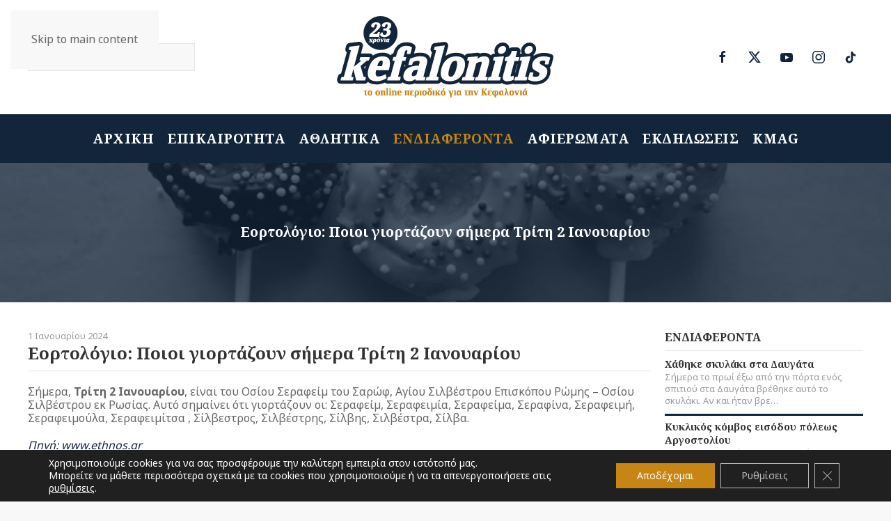

--- FILE ---
content_type: text/html; charset=UTF-8
request_url: https://kefalonitis.com/%CE%B5%CE%BD%CE%B4%CE%B9%CE%B1%CF%86%CE%AD%CF%81%CE%BF%CE%BD%CF%84%CE%B1/%CE%B5%CE%BF%CF%81%CF%84%CE%BF%CE%BB%CF%8C%CE%B3%CE%B9%CE%BF-%CF%80%CE%BF%CE%B9%CE%BF%CE%B9-%CE%B3%CE%B9%CE%BF%CF%81%CF%84%CE%AC%CE%B6%CE%BF%CF%85%CE%BD-%CF%83%CE%AE%CE%BC%CE%B5%CF%81%CE%B1-%CF%84%CF%81%CE%AF%CF%84%CE%B7-2-%CE%B9%CE%B1%CE%BD%CE%BF%CF%85%CE%B1%CF%81%CE%AF%CE%BF%CF%85/
body_size: 18577
content:
<!DOCTYPE html><html lang="el"><head><meta charset="UTF-8"><meta name="viewport" content="width=device-width, initial-scale=1"><link rel="icon" href="/wp-content/uploads/2022/02/favicon.svg" sizes="any"><link rel="apple-touch-icon" href="/wp-content/uploads/2022/02/apple-touch-icon.svg"><meta name='robots' content='index, follow, max-image-preview:large, max-snippet:-1, max-video-preview:-1' /> <!-- Google tag (gtag.js) consent mode dataLayer added by Site Kit --> <script id="google_gtagjs-js-consent-mode-data-layer">window.dataLayer = window.dataLayer || [];function gtag(){dataLayer.push(arguments);}
gtag('consent', 'default', {"ad_personalization":"denied","ad_storage":"denied","ad_user_data":"denied","analytics_storage":"denied","functionality_storage":"denied","security_storage":"denied","personalization_storage":"denied","region":["AT","BE","BG","CH","CY","CZ","DE","DK","EE","ES","FI","FR","GB","GR","HR","HU","IE","IS","IT","LI","LT","LU","LV","MT","NL","NO","PL","PT","RO","SE","SI","SK"],"wait_for_update":500});
window._googlesitekitConsentCategoryMap = {"statistics":["analytics_storage"],"marketing":["ad_storage","ad_user_data","ad_personalization"],"functional":["functionality_storage","security_storage"],"preferences":["personalization_storage"]};
window._googlesitekitConsents = {"ad_personalization":"denied","ad_storage":"denied","ad_user_data":"denied","analytics_storage":"denied","functionality_storage":"denied","security_storage":"denied","personalization_storage":"denied","region":["AT","BE","BG","CH","CY","CZ","DE","DK","EE","ES","FI","FR","GB","GR","HR","HU","IE","IS","IT","LI","LT","LU","LV","MT","NL","NO","PL","PT","RO","SE","SI","SK"],"wait_for_update":500};</script> <!-- End Google tag (gtag.js) consent mode dataLayer added by Site Kit --> <!-- This site is optimized with the Yoast SEO plugin v26.8 - https://yoast.com/product/yoast-seo-wordpress/ --><link media="all" href="https://kefalonitis.com/wp-content/cache/autoptimize/css/autoptimize_c012367d92b5cd3f9f6d6f859ac8164a.css" rel="stylesheet"><title>Εορτολόγιο: Ποιοι γιορτάζουν σήμερα Τρίτη 2 Ιανουαρίου - KEFALONITIS - Το online περιοδικό για την Κεφαλονιά</title><link rel="canonical" href="https://kefalonitis.com/ενδιαφέροντα/εορτολόγιο-ποιοι-γιορτάζουν-σήμερα-τρίτη-2-ιανουαρίου/" /><meta property="og:locale" content="el_GR" /><meta property="og:type" content="article" /><meta property="og:title" content="Εορτολόγιο: Ποιοι γιορτάζουν σήμερα Τρίτη 2 Ιανουαρίου - KEFALONITIS - Το online περιοδικό για την Κεφαλονιά" /><meta property="og:description" content="Σήμερα, Τρίτη 2 Ιανουαρίου, είναι του Οσίου Σεραφείμ του Σαρώφ, Αγίου Σιλβέστρου Επισκόπου Ρώμης &#8211; Οσίου Σιλβέστρου εκ Ρωσίας. Αυτό σημαίνει ότι γιορτάζουν οι: Σεραφείμ, Σεραφειμία, Σεραφείμα, Σεραφίνα, Σεραφειμή, Σεραφειμούλα, Σεραφειμίτσα , Σίλβεστρος, Σιλβέστρης, Σίλβης, [&hellip;]" /><meta property="og:url" content="https://kefalonitis.com/ενδιαφέροντα/εορτολόγιο-ποιοι-γιορτάζουν-σήμερα-τρίτη-2-ιανουαρίου/" /><meta property="og:site_name" content="KEFALONITIS - Το online περιοδικό για την Κεφαλονιά" /><meta property="article:published_time" content="2024-01-01T06:55:00+00:00" /><meta property="og:image" content="https://kefalonitis.com/wp-content/uploads/2023/12/Στιγμιότυπο-οθόνης-2023-12-30-223958.png" /><meta property="og:image:width" content="864" /><meta property="og:image:height" content="530" /><meta property="og:image:type" content="image/png" /><meta name="author" content="kefalonitis" /><meta name="twitter:card" content="summary_large_image" /><meta name="twitter:label1" content="Συντάχθηκε από" /><meta name="twitter:data1" content="kefalonitis" /><meta name="twitter:label2" content="Εκτιμώμενος χρόνος ανάγνωσης" /><meta name="twitter:data2" content="1 λεπτό" /> <script type="application/ld+json" class="yoast-schema-graph">{"@context":"https://schema.org","@graph":[{"@type":"Article","@id":"https://kefalonitis.com/%ce%b5%ce%bd%ce%b4%ce%b9%ce%b1%cf%86%ce%ad%cf%81%ce%bf%ce%bd%cf%84%ce%b1/%ce%b5%ce%bf%cf%81%cf%84%ce%bf%ce%bb%cf%8c%ce%b3%ce%b9%ce%bf-%cf%80%ce%bf%ce%b9%ce%bf%ce%b9-%ce%b3%ce%b9%ce%bf%cf%81%cf%84%ce%ac%ce%b6%ce%bf%cf%85%ce%bd-%cf%83%ce%ae%ce%bc%ce%b5%cf%81%ce%b1-%cf%84%cf%81%ce%af%cf%84%ce%b7-2-%ce%b9%ce%b1%ce%bd%ce%bf%cf%85%ce%b1%cf%81%ce%af%ce%bf%cf%85/#article","isPartOf":{"@id":"https://kefalonitis.com/%ce%b5%ce%bd%ce%b4%ce%b9%ce%b1%cf%86%ce%ad%cf%81%ce%bf%ce%bd%cf%84%ce%b1/%ce%b5%ce%bf%cf%81%cf%84%ce%bf%ce%bb%cf%8c%ce%b3%ce%b9%ce%bf-%cf%80%ce%bf%ce%b9%ce%bf%ce%b9-%ce%b3%ce%b9%ce%bf%cf%81%cf%84%ce%ac%ce%b6%ce%bf%cf%85%ce%bd-%cf%83%ce%ae%ce%bc%ce%b5%cf%81%ce%b1-%cf%84%cf%81%ce%af%cf%84%ce%b7-2-%ce%b9%ce%b1%ce%bd%ce%bf%cf%85%ce%b1%cf%81%ce%af%ce%bf%cf%85/"},"author":{"name":"kefalonitis","@id":"https://kefalonitis.com/#/schema/person/72244f289fd5f1be0ae8cd869afd8132"},"headline":"Εορτολόγιο: Ποιοι γιορτάζουν σήμερα Τρίτη 2 Ιανουαρίου","datePublished":"2024-01-01T06:55:00+00:00","mainEntityOfPage":{"@id":"https://kefalonitis.com/%ce%b5%ce%bd%ce%b4%ce%b9%ce%b1%cf%86%ce%ad%cf%81%ce%bf%ce%bd%cf%84%ce%b1/%ce%b5%ce%bf%cf%81%cf%84%ce%bf%ce%bb%cf%8c%ce%b3%ce%b9%ce%bf-%cf%80%ce%bf%ce%b9%ce%bf%ce%b9-%ce%b3%ce%b9%ce%bf%cf%81%cf%84%ce%ac%ce%b6%ce%bf%cf%85%ce%bd-%cf%83%ce%ae%ce%bc%ce%b5%cf%81%ce%b1-%cf%84%cf%81%ce%af%cf%84%ce%b7-2-%ce%b9%ce%b1%ce%bd%ce%bf%cf%85%ce%b1%cf%81%ce%af%ce%bf%cf%85/"},"wordCount":4,"image":{"@id":"https://kefalonitis.com/%ce%b5%ce%bd%ce%b4%ce%b9%ce%b1%cf%86%ce%ad%cf%81%ce%bf%ce%bd%cf%84%ce%b1/%ce%b5%ce%bf%cf%81%cf%84%ce%bf%ce%bb%cf%8c%ce%b3%ce%b9%ce%bf-%cf%80%ce%bf%ce%b9%ce%bf%ce%b9-%ce%b3%ce%b9%ce%bf%cf%81%cf%84%ce%ac%ce%b6%ce%bf%cf%85%ce%bd-%cf%83%ce%ae%ce%bc%ce%b5%cf%81%ce%b1-%cf%84%cf%81%ce%af%cf%84%ce%b7-2-%ce%b9%ce%b1%ce%bd%ce%bf%cf%85%ce%b1%cf%81%ce%af%ce%bf%cf%85/#primaryimage"},"thumbnailUrl":"https://kefalonitis.com/wp-content/uploads/2023/12/Στιγμιότυπο-οθόνης-2023-12-30-223958.png","articleSection":["ΕΝΔΙΑΦΕΡΟΝΤΑ"],"inLanguage":"el"},{"@type":"WebPage","@id":"https://kefalonitis.com/%ce%b5%ce%bd%ce%b4%ce%b9%ce%b1%cf%86%ce%ad%cf%81%ce%bf%ce%bd%cf%84%ce%b1/%ce%b5%ce%bf%cf%81%cf%84%ce%bf%ce%bb%cf%8c%ce%b3%ce%b9%ce%bf-%cf%80%ce%bf%ce%b9%ce%bf%ce%b9-%ce%b3%ce%b9%ce%bf%cf%81%cf%84%ce%ac%ce%b6%ce%bf%cf%85%ce%bd-%cf%83%ce%ae%ce%bc%ce%b5%cf%81%ce%b1-%cf%84%cf%81%ce%af%cf%84%ce%b7-2-%ce%b9%ce%b1%ce%bd%ce%bf%cf%85%ce%b1%cf%81%ce%af%ce%bf%cf%85/","url":"https://kefalonitis.com/%ce%b5%ce%bd%ce%b4%ce%b9%ce%b1%cf%86%ce%ad%cf%81%ce%bf%ce%bd%cf%84%ce%b1/%ce%b5%ce%bf%cf%81%cf%84%ce%bf%ce%bb%cf%8c%ce%b3%ce%b9%ce%bf-%cf%80%ce%bf%ce%b9%ce%bf%ce%b9-%ce%b3%ce%b9%ce%bf%cf%81%cf%84%ce%ac%ce%b6%ce%bf%cf%85%ce%bd-%cf%83%ce%ae%ce%bc%ce%b5%cf%81%ce%b1-%cf%84%cf%81%ce%af%cf%84%ce%b7-2-%ce%b9%ce%b1%ce%bd%ce%bf%cf%85%ce%b1%cf%81%ce%af%ce%bf%cf%85/","name":"Εορτολόγιο: Ποιοι γιορτάζουν σήμερα Τρίτη 2 Ιανουαρίου - KEFALONITIS - Το online περιοδικό για την Κεφαλονιά","isPartOf":{"@id":"https://kefalonitis.com/#website"},"primaryImageOfPage":{"@id":"https://kefalonitis.com/%ce%b5%ce%bd%ce%b4%ce%b9%ce%b1%cf%86%ce%ad%cf%81%ce%bf%ce%bd%cf%84%ce%b1/%ce%b5%ce%bf%cf%81%cf%84%ce%bf%ce%bb%cf%8c%ce%b3%ce%b9%ce%bf-%cf%80%ce%bf%ce%b9%ce%bf%ce%b9-%ce%b3%ce%b9%ce%bf%cf%81%cf%84%ce%ac%ce%b6%ce%bf%cf%85%ce%bd-%cf%83%ce%ae%ce%bc%ce%b5%cf%81%ce%b1-%cf%84%cf%81%ce%af%cf%84%ce%b7-2-%ce%b9%ce%b1%ce%bd%ce%bf%cf%85%ce%b1%cf%81%ce%af%ce%bf%cf%85/#primaryimage"},"image":{"@id":"https://kefalonitis.com/%ce%b5%ce%bd%ce%b4%ce%b9%ce%b1%cf%86%ce%ad%cf%81%ce%bf%ce%bd%cf%84%ce%b1/%ce%b5%ce%bf%cf%81%cf%84%ce%bf%ce%bb%cf%8c%ce%b3%ce%b9%ce%bf-%cf%80%ce%bf%ce%b9%ce%bf%ce%b9-%ce%b3%ce%b9%ce%bf%cf%81%cf%84%ce%ac%ce%b6%ce%bf%cf%85%ce%bd-%cf%83%ce%ae%ce%bc%ce%b5%cf%81%ce%b1-%cf%84%cf%81%ce%af%cf%84%ce%b7-2-%ce%b9%ce%b1%ce%bd%ce%bf%cf%85%ce%b1%cf%81%ce%af%ce%bf%cf%85/#primaryimage"},"thumbnailUrl":"https://kefalonitis.com/wp-content/uploads/2023/12/Στιγμιότυπο-οθόνης-2023-12-30-223958.png","datePublished":"2024-01-01T06:55:00+00:00","author":{"@id":"https://kefalonitis.com/#/schema/person/72244f289fd5f1be0ae8cd869afd8132"},"breadcrumb":{"@id":"https://kefalonitis.com/%ce%b5%ce%bd%ce%b4%ce%b9%ce%b1%cf%86%ce%ad%cf%81%ce%bf%ce%bd%cf%84%ce%b1/%ce%b5%ce%bf%cf%81%cf%84%ce%bf%ce%bb%cf%8c%ce%b3%ce%b9%ce%bf-%cf%80%ce%bf%ce%b9%ce%bf%ce%b9-%ce%b3%ce%b9%ce%bf%cf%81%cf%84%ce%ac%ce%b6%ce%bf%cf%85%ce%bd-%cf%83%ce%ae%ce%bc%ce%b5%cf%81%ce%b1-%cf%84%cf%81%ce%af%cf%84%ce%b7-2-%ce%b9%ce%b1%ce%bd%ce%bf%cf%85%ce%b1%cf%81%ce%af%ce%bf%cf%85/#breadcrumb"},"inLanguage":"el","potentialAction":[{"@type":"ReadAction","target":["https://kefalonitis.com/%ce%b5%ce%bd%ce%b4%ce%b9%ce%b1%cf%86%ce%ad%cf%81%ce%bf%ce%bd%cf%84%ce%b1/%ce%b5%ce%bf%cf%81%cf%84%ce%bf%ce%bb%cf%8c%ce%b3%ce%b9%ce%bf-%cf%80%ce%bf%ce%b9%ce%bf%ce%b9-%ce%b3%ce%b9%ce%bf%cf%81%cf%84%ce%ac%ce%b6%ce%bf%cf%85%ce%bd-%cf%83%ce%ae%ce%bc%ce%b5%cf%81%ce%b1-%cf%84%cf%81%ce%af%cf%84%ce%b7-2-%ce%b9%ce%b1%ce%bd%ce%bf%cf%85%ce%b1%cf%81%ce%af%ce%bf%cf%85/"]}]},{"@type":"ImageObject","inLanguage":"el","@id":"https://kefalonitis.com/%ce%b5%ce%bd%ce%b4%ce%b9%ce%b1%cf%86%ce%ad%cf%81%ce%bf%ce%bd%cf%84%ce%b1/%ce%b5%ce%bf%cf%81%cf%84%ce%bf%ce%bb%cf%8c%ce%b3%ce%b9%ce%bf-%cf%80%ce%bf%ce%b9%ce%bf%ce%b9-%ce%b3%ce%b9%ce%bf%cf%81%cf%84%ce%ac%ce%b6%ce%bf%cf%85%ce%bd-%cf%83%ce%ae%ce%bc%ce%b5%cf%81%ce%b1-%cf%84%cf%81%ce%af%cf%84%ce%b7-2-%ce%b9%ce%b1%ce%bd%ce%bf%cf%85%ce%b1%cf%81%ce%af%ce%bf%cf%85/#primaryimage","url":"https://kefalonitis.com/wp-content/uploads/2023/12/Στιγμιότυπο-οθόνης-2023-12-30-223958.png","contentUrl":"https://kefalonitis.com/wp-content/uploads/2023/12/Στιγμιότυπο-οθόνης-2023-12-30-223958.png","width":864,"height":530},{"@type":"BreadcrumbList","@id":"https://kefalonitis.com/%ce%b5%ce%bd%ce%b4%ce%b9%ce%b1%cf%86%ce%ad%cf%81%ce%bf%ce%bd%cf%84%ce%b1/%ce%b5%ce%bf%cf%81%cf%84%ce%bf%ce%bb%cf%8c%ce%b3%ce%b9%ce%bf-%cf%80%ce%bf%ce%b9%ce%bf%ce%b9-%ce%b3%ce%b9%ce%bf%cf%81%cf%84%ce%ac%ce%b6%ce%bf%cf%85%ce%bd-%cf%83%ce%ae%ce%bc%ce%b5%cf%81%ce%b1-%cf%84%cf%81%ce%af%cf%84%ce%b7-2-%ce%b9%ce%b1%ce%bd%ce%bf%cf%85%ce%b1%cf%81%ce%af%ce%bf%cf%85/#breadcrumb","itemListElement":[{"@type":"ListItem","position":1,"name":"Αρχική","item":"https://kefalonitis.com/"},{"@type":"ListItem","position":2,"name":"Εορτολόγιο: Ποιοι γιορτάζουν σήμερα Τρίτη 2 Ιανουαρίου"}]},{"@type":"WebSite","@id":"https://kefalonitis.com/#website","url":"https://kefalonitis.com/","name":"KEFALONITIS - Το online περιοδικό για την Κεφαλονιά","description":"Το online περιοδικό για την Κεφαλονιά","potentialAction":[{"@type":"SearchAction","target":{"@type":"EntryPoint","urlTemplate":"https://kefalonitis.com/?s={search_term_string}"},"query-input":{"@type":"PropertyValueSpecification","valueRequired":true,"valueName":"search_term_string"}}],"inLanguage":"el"},{"@type":"Person","@id":"https://kefalonitis.com/#/schema/person/72244f289fd5f1be0ae8cd869afd8132","name":"kefalonitis","url":"https://kefalonitis.com/author/infokefalonitis-com/"}]}</script> <!-- / Yoast SEO plugin. --><link rel='dns-prefetch' href='//static.addtoany.com' /><link rel='dns-prefetch' href='//www.googletagmanager.com' /><link rel="alternate" type="application/rss+xml" title="Ροή RSS &raquo; KEFALONITIS - Το online περιοδικό για την Κεφαλονιά" href="https://kefalonitis.com/feed/" /><link rel="alternate" type="application/rss+xml" title="Ροή Σχολίων &raquo; KEFALONITIS - Το online περιοδικό για την Κεφαλονιά" href="https://kefalonitis.com/comments/feed/" /><link rel="alternate" type="text/calendar" title="KEFALONITIS - Το online περιοδικό για την Κεφαλονιά &raquo; iCal Τροφοδοσία" href="https://kefalonitis.com/events/?ical=1" /><link rel="alternate" title="oEmbed (JSON)" type="application/json+oembed" href="https://kefalonitis.com/wp-json/oembed/1.0/embed?url=https%3A%2F%2Fkefalonitis.com%2F%25ce%25b5%25ce%25bd%25ce%25b4%25ce%25b9%25ce%25b1%25cf%2586%25ce%25ad%25cf%2581%25ce%25bf%25ce%25bd%25cf%2584%25ce%25b1%2F%25ce%25b5%25ce%25bf%25cf%2581%25cf%2584%25ce%25bf%25ce%25bb%25cf%258c%25ce%25b3%25ce%25b9%25ce%25bf-%25cf%2580%25ce%25bf%25ce%25b9%25ce%25bf%25ce%25b9-%25ce%25b3%25ce%25b9%25ce%25bf%25cf%2581%25cf%2584%25ce%25ac%25ce%25b6%25ce%25bf%25cf%2585%25ce%25bd-%25cf%2583%25ce%25ae%25ce%25bc%25ce%25b5%25cf%2581%25ce%25b1-%25cf%2584%25cf%2581%25ce%25af%25cf%2584%25ce%25b7-2-%25ce%25b9%25ce%25b1%25ce%25bd%25ce%25bf%25cf%2585%25ce%25b1%25cf%2581%25ce%25af%25ce%25bf%25cf%2585%2F" /><link rel="alternate" title="oEmbed (XML)" type="text/xml+oembed" href="https://kefalonitis.com/wp-json/oembed/1.0/embed?url=https%3A%2F%2Fkefalonitis.com%2F%25ce%25b5%25ce%25bd%25ce%25b4%25ce%25b9%25ce%25b1%25cf%2586%25ce%25ad%25cf%2581%25ce%25bf%25ce%25bd%25cf%2584%25ce%25b1%2F%25ce%25b5%25ce%25bf%25cf%2581%25cf%2584%25ce%25bf%25ce%25bb%25cf%258c%25ce%25b3%25ce%25b9%25ce%25bf-%25cf%2580%25ce%25bf%25ce%25b9%25ce%25bf%25ce%25b9-%25ce%25b3%25ce%25b9%25ce%25bf%25cf%2581%25cf%2584%25ce%25ac%25ce%25b6%25ce%25bf%25cf%2585%25ce%25bd-%25cf%2583%25ce%25ae%25ce%25bc%25ce%25b5%25cf%2581%25ce%25b1-%25cf%2584%25cf%2581%25ce%25af%25cf%2584%25ce%25b7-2-%25ce%25b9%25ce%25b1%25ce%25bd%25ce%25bf%25cf%2585%25ce%25b1%25cf%2581%25ce%25af%25ce%25bf%25cf%2585%2F&#038;format=xml" /> <!-- kefalonitis.com is managing ads with Advanced Ads 2.0.16 – https://wpadvancedads.com/ --><!--noptimize--><script id="kefalonitis-ready">
			window.advanced_ads_ready=function(e,a){a=a||"complete";var d=function(e){return"interactive"===a?"loading"!==e:"complete"===e};d(document.readyState)?e():document.addEventListener("readystatechange",(function(a){d(a.target.readyState)&&e()}),{once:"interactive"===a})},window.advanced_ads_ready_queue=window.advanced_ads_ready_queue||[];		</script>
		<!--/noptimize--> <script id="addtoany-core-js-before">window.a2a_config=window.a2a_config||{};a2a_config.callbacks=[];a2a_config.overlays=[];a2a_config.templates={};a2a_localize = {
	Share: "Μοιραστείτε",
	Save: "Αποθήκευση",
	Subscribe: "Εγγραφείτε",
	Email: "Email",
	Bookmark: "Προσθήκη στα Αγαπημένα",
	ShowAll: "Προβολή όλων",
	ShowLess: "Προβολή λιγότερων",
	FindServices: "Αναζήτηση υπηρεσίας(ιών)",
	FindAnyServiceToAddTo: "Άμεση προσθήκη κάθε υπηρεσίας",
	PoweredBy: "Powered by",
	ShareViaEmail: "Μοιραστείτε μέσω e-mail",
	SubscribeViaEmail: "Εγγραφείτε μέσω e-mail",
	BookmarkInYourBrowser: "Προσθήκη στα Αγαπημένα μέσα από τον σελιδοδείκτη σας",
	BookmarkInstructions: "Πατήστε Ctrl+D or \u2318+D για να προσθέσετε τη σελίδα στα Αγαπημένα σας",
	AddToYourFavorites: "Προσθήκη στα Αγαπημένα",
	SendFromWebOrProgram: "Αποστολή από οποιοδήποτε e-mail διεύθυνση ή e-mail πρόγραμμα",
	EmailProgram: "E-mail πρόγραμμα",
	More: "Περισσότερα &#8230;",
	ThanksForSharing: "Ευχαριστώ για την κοινοποίηση!",
	ThanksForFollowing: "Ευχαριστώ που με ακολουθείτε!"
};

a2a_config.icon_color="#12253b,#ffffff";

//# sourceURL=addtoany-core-js-before</script> <script defer src="https://static.addtoany.com/menu/page.js" id="addtoany-core-js"></script> <script src="https://kefalonitis.com/wp-includes/js/jquery/jquery.min.js" id="jquery-core-js"></script> <script src="https://kefalonitis.com/wp-includes/js/jquery/jquery-migrate.min.js" id="jquery-migrate-js"></script> <script id="3d-flip-book-client-locale-loader-js-extra">var FB3D_CLIENT_LOCALE = {"ajaxurl":"https://kefalonitis.com/wp-admin/admin-ajax.php","dictionary":{"Table of contents":"Table of contents","Close":"Close","Bookmarks":"Bookmarks","Thumbnails":"Thumbnails","Search":"Search","Share":"Share","Facebook":"Facebook","Twitter":"Twitter","Email":"Email","Play":"Play","Previous page":"Previous page","Next page":"Next page","Zoom in":"Zoom in","Zoom out":"Zoom out","Fit view":"Fit view","Auto play":"Auto play","Full screen":"Full screen","More":"More","Smart pan":"Smart pan","Single page":"Single page","Sounds":"Sounds","Stats":"Stats","Print":"Print","Download":"Download","Goto first page":"Goto first page","Goto last page":"Goto last page"},"images":"https://kefalonitis.com/wp-content/plugins/interactive-3d-flipbook-powered-physics-engine/assets/images/","jsData":{"urls":[],"posts":{"ids_mis":[],"ids":[]},"pages":[],"firstPages":[],"bookCtrlProps":[],"bookTemplates":[]},"key":"3d-flip-book","pdfJS":{"pdfJsLib":"https://kefalonitis.com/wp-content/plugins/interactive-3d-flipbook-powered-physics-engine/assets/js/pdf.min.js?ver=4.3.136","pdfJsWorker":"https://kefalonitis.com/wp-content/plugins/interactive-3d-flipbook-powered-physics-engine/assets/js/pdf.worker.js?ver=4.3.136","stablePdfJsLib":"https://kefalonitis.com/wp-content/plugins/interactive-3d-flipbook-powered-physics-engine/assets/js/stable/pdf.min.js?ver=2.5.207","stablePdfJsWorker":"https://kefalonitis.com/wp-content/plugins/interactive-3d-flipbook-powered-physics-engine/assets/js/stable/pdf.worker.js?ver=2.5.207","pdfJsCMapUrl":"https://kefalonitis.com/wp-content/plugins/interactive-3d-flipbook-powered-physics-engine/assets/cmaps/"},"cacheurl":"https://kefalonitis.com/wp-content/uploads/3d-flip-book/cache/","pluginsurl":"https://kefalonitis.com/wp-content/plugins/","pluginurl":"https://kefalonitis.com/wp-content/plugins/interactive-3d-flipbook-powered-physics-engine/","thumbnailSize":{"width":"150","height":"150"},"version":"1.16.17"};
//# sourceURL=3d-flip-book-client-locale-loader-js-extra</script> <!-- Google tag (gtag.js) snippet added by Site Kit --> <!-- Google Analytics snippet added by Site Kit --> <script src="https://www.googletagmanager.com/gtag/js?id=G-YPJ0PNM5M1" id="google_gtagjs-js" async></script> <script id="google_gtagjs-js-after">window.dataLayer = window.dataLayer || [];function gtag(){dataLayer.push(arguments);}
gtag("set","linker",{"domains":["kefalonitis.com"]});
gtag("js", new Date());
gtag("set", "developer_id.dZTNiMT", true);
gtag("config", "G-YPJ0PNM5M1");
//# sourceURL=google_gtagjs-js-after</script> <link rel="https://api.w.org/" href="https://kefalonitis.com/wp-json/" /><link rel="alternate" title="JSON" type="application/json" href="https://kefalonitis.com/wp-json/wp/v2/posts/355812" /><link rel="EditURI" type="application/rsd+xml" title="RSD" href="https://kefalonitis.com/xmlrpc.php?rsd" /><meta name="generator" content="WordPress 6.9" /><link rel='shortlink' href='https://kefalonitis.com/?p=355812' /><meta name="generator" content="Site Kit by Google 1.171.0" /><meta name="tec-api-version" content="v1"><meta name="tec-api-origin" content="https://kefalonitis.com"><link rel="alternate" href="https://kefalonitis.com/wp-json/tribe/events/v1/" /><script src="https://kefalonitis.com/wp-content/themes/yootheme/vendor/assets/uikit/dist/js/uikit.min.js?ver=4.5.20"></script> <script src="https://kefalonitis.com/wp-content/themes/yootheme/vendor/assets/uikit/dist/js/uikit-icons.min.js?ver=4.5.20"></script> <script src="https://kefalonitis.com/wp-content/themes/yootheme/js/theme.js?ver=4.5.20"></script> <script>window.yootheme ||= {}; var $theme = yootheme.theme = {"i18n":{"close":{"label":"\u039a\u03bb\u03b5\u03af\u03c3\u03b9\u03bc\u03bf","0":"yootheme"},"totop":{"label":"Back to top","0":"yootheme"},"marker":{"label":"Open","0":"yootheme"},"navbarToggleIcon":{"label":"\u0386\u03bd\u03bf\u03b9\u03b3\u03bc\u03b1 \u03bc\u03b5\u03bd\u03bf\u03cd","0":"yootheme"},"paginationPrevious":{"label":"\u03a0\u03c1\u03bf\u03b7\u03b3\u03bf\u03cd\u03bc\u03b5\u03bd\u03b7 \u03c3\u03b5\u03bb\u03af\u03b4\u03b1","0":"yootheme"},"paginationNext":{"label":"\u0395\u03c0\u03cc\u03bc\u03b5\u03bd\u03b7 \u03c3\u03b5\u03bb\u03af\u03b4\u03b1","0":"yootheme"},"searchIcon":{"toggle":"Open Search","submit":"Submit Search"},"slider":{"next":"Next slide","previous":"Previous slide","slideX":"Slide %s","slideLabel":"%s of %s"},"slideshow":{"next":"Next slide","previous":"Previous slide","slideX":"Slide %s","slideLabel":"%s of %s"},"lightboxPanel":{"next":"Next slide","previous":"Previous slide","slideLabel":"%s of %s","close":"Close"}}};</script> <script src="https://kefalonitis.com/wp-content/themes/yootheme-KEFALONITIS/js/custom.js?ver=4.5.20"></script> </head><body class="wp-singular post-template-default single single-post postid-355812 single-format-standard wp-theme-yootheme wp-child-theme-yootheme-KEFALONITIS tribe-no-js"><div class="uk-hidden-visually uk-notification uk-notification-top-left uk-width-auto"><div class="uk-notification-message"> <a href="#tm-main" class="uk-link-reset">Skip to main content</a></div></div><div class="tm-page"><header class="tm-header-mobile uk-hidden@m"><div uk-sticky cls-active="uk-navbar-sticky" sel-target=".uk-navbar-container"><div class="uk-navbar-container"><div class="uk-container uk-container-expand"><nav class="uk-navbar" uk-navbar="{&quot;align&quot;:&quot;left&quot;,&quot;container&quot;:&quot;.tm-header-mobile &gt; [uk-sticky]&quot;,&quot;boundary&quot;:&quot;.tm-header-mobile .uk-navbar-container&quot;}"><div class="uk-navbar-center"> <a href="https://kefalonitis.com/" aria-label="Back to home" class="uk-logo uk-navbar-item"> <img alt="KEFALONITIS Το online περιοδικό για την Κεφαλονιά" loading="eager" width="180" height="70" src="/wp-content/uploads/2022/02/logo-inverse.svg"></a></div><div class="uk-navbar-right"> <a uk-toggle href="#tm-dialog-mobile" class="uk-navbar-toggle"><div uk-navbar-toggle-icon></div> </a></div></nav></div></div></div><div id="tm-dialog-mobile" class="uk-modal uk-modal-full" uk-modal><div class="uk-modal-dialog uk-flex"> <button class="uk-modal-close-full uk-close-large" type="button" uk-close uk-toggle="cls: uk-modal-close-full uk-close-large uk-modal-close-default; mode: media; media: @s"></button><div class="uk-modal-body uk-padding-large uk-margin-auto uk-flex uk-flex-column uk-box-sizing-content uk-width-auto@s" uk-height-viewport uk-toggle="{&quot;cls&quot;:&quot;uk-padding-large&quot;,&quot;mode&quot;:&quot;media&quot;,&quot;media&quot;:&quot;@s&quot;}"><div class="uk-margin-auto-vertical uk-text-center"><div class="uk-grid uk-child-width-1-1" uk-grid><div><div class="uk-panel widget widget_nav_menu" id="nav_menu-3"><ul class="uk-nav uk-nav-primary uk-nav- uk-nav-center"><li class="menu-item menu-item-type-post_type menu-item-object-page menu-item-home"><a href="https://kefalonitis.com/">ΑΡΧΙΚΗ</a></li><li class="menu-item menu-item-type-taxonomy menu-item-object-category"><a href="https://kefalonitis.com/%ce%b5%cf%80%ce%b9%ce%ba%ce%b1%ce%b9%cf%81%cf%8c%cf%84%ce%b7%cf%84%ce%b1/">ΕΠΙΚΑΙΡΟΤΗΤΑ</a></li><li class="menu-item menu-item-type-taxonomy menu-item-object-category"><a href="https://kefalonitis.com/%ce%b1%ce%b8%ce%bb%ce%b7%cf%84%ce%b9%ce%ba%ce%ac/">ΑΘΛΗΤΙΚΑ</a></li><li class="menu-item menu-item-type-taxonomy menu-item-object-category current-post-ancestor current-menu-parent current-post-parent uk-active"><a href="https://kefalonitis.com/%ce%b5%ce%bd%ce%b4%ce%b9%ce%b1%cf%86%ce%ad%cf%81%ce%bf%ce%bd%cf%84%ce%b1/">ΕΝΔΙΑΦΕΡΟΝΤΑ</a></li><li class="menu-item menu-item-type-taxonomy menu-item-object-category"><a href="https://kefalonitis.com/%ce%b1%cf%86%ce%b9%ce%b5%cf%81%cf%8e%ce%bc%ce%b1%cf%84%ce%b1/">ΑΦΙΕΡΩΜΑΤΑ</a></li><li class="menu-item menu-item-type-taxonomy menu-item-object-category"><a href="https://kefalonitis.com/%ce%b5%ce%ba%ce%b4%ce%b7%ce%bb%cf%8e%cf%83%ce%b5%ce%b9%cf%82/">ΕΚΔΗΛΩΣΕΙΣ</a></li><li class="menu-item menu-item-type-post_type menu-item-object-page"><a href="https://kefalonitis.com/kmag/">KMAG</a></li></ul></div></div><div><div class="uk-panel widget widget_custom_html" id="custom_html-2"><div class="textwidget custom-html-widget"><a href="https://kefalonitis.com" class="uk-logo"><img class="uk-margin-auto" alt="KEFALONITIS Το online περιοδικό για την Κεφαλονιά" width="240" src="/wp-content/uploads/2022/02/logo-inverse.svg"><img class="uk-logo-inverse uk-margin-auto" alt="KEFALONITIS Το online περιοδικό για την Κεφαλονιά" width="240" src="/wp-content/uploads/2022/02/logo-inverse.svg"></a></div></div></div><div><div class="uk-panel widget widget_search" id="search-5"><form id="search-0" action="https://kefalonitis.com/" method="get" role="search" class="uk-search uk-search-default uk-width-1-1"><span uk-search-icon></span><input name="s" placeholder="Αναζήτηση" required aria-label="Αναζήτηση" type="search" class="uk-search-input"></form></div></div><div><div class="uk-panel"><ul class="uk-flex-inline uk-flex-middle uk-flex-nowrap uk-grid-small" uk-grid><li><a href="https://www.facebook.com/kefalonitiscom/" class="uk-preserve-width uk-icon-button" rel="noreferrer" target="_blank"><span uk-icon="icon: facebook;"></span></a></li><li><a href="https://twitter.com/kefalonitis" class="uk-preserve-width uk-icon-button" rel="noreferrer" target="_blank"><span uk-icon="icon: twitter;"></span></a></li><li><a href="https://www.youtube.com/user/mykefalonia" class="uk-preserve-width uk-icon-button" rel="noreferrer" target="_blank"><span uk-icon="icon: youtube;"></span></a></li><li><a href="https://www.instagram.com/kefalonitis/" class="uk-preserve-width uk-icon-button" rel="noreferrer" target="_blank"><span uk-icon="icon: instagram;"></span></a></li></ul></div></div></div></div></div></div></div></header><header class="tm-header uk-visible@m"><div class="tm-headerbar-default tm-headerbar tm-headerbar-top"><div class="uk-container uk-container-large"><div class="uk-position-relative uk-flex uk-flex-center uk-flex-middle"><div class="uk-position-center-left uk-position-z-index-high"><div class="uk-panel widget widget_search" id="search-8"><form id="search-1" action="https://kefalonitis.com/" method="get" role="search" class="uk-search uk-search-navbar"><span uk-search-icon></span><input name="s" placeholder="Αναζήτηση" required aria-label="Αναζήτηση" type="search" class="uk-search-input"></form></div></div> <a href="https://kefalonitis.com/" aria-label="Back to home" class="uk-logo"> <img alt="KEFALONITIS Το online περιοδικό για την Κεφαλονιά" loading="eager" width="320" height="124" src="/wp-content/uploads/2022/02/logo.svg"><img class="uk-logo-inverse" alt="KEFALONITIS Το online περιοδικό για την Κεφαλονιά" loading="eager" width="320" height="124" src="/wp-content/uploads/2022/02/logo-inverse.svg"></a><div class="uk-position-center-right uk-position-z-index-high"><div class="uk-panel"><ul class="uk-flex-inline uk-flex-middle uk-flex-nowrap uk-grid-small" uk-grid><li><a href="https://www.facebook.com/kefalonitiscom/" class="uk-preserve-width uk-icon-button" rel="noreferrer" target="_blank"><span uk-icon="icon: facebook;"></span></a></li><li><a href="https://x.com/kefalonitismag" class="uk-preserve-width uk-icon-button" rel="noreferrer" target="_blank"><span uk-icon="icon: x;"></span></a></li><li><a href="https://www.youtube.com/user/mykefalonia" class="uk-preserve-width uk-icon-button" rel="noreferrer" target="_blank"><span uk-icon="icon: youtube;"></span></a></li><li><a href="https://www.instagram.com/kefalonitis/" class="uk-preserve-width uk-icon-button" rel="noreferrer" target="_blank"><span uk-icon="icon: instagram;"></span></a></li><li><a href="https://www.tiktok.com/@kefalonitismagazine" class="uk-preserve-width uk-icon-button" rel="noreferrer" target="_blank"><span uk-icon="icon: tiktok;"></span></a></li></ul></div></div></div></div></div><div uk-sticky media="@m" cls-active="uk-navbar-sticky" sel-target=".uk-navbar-container"><div class="uk-navbar-container"><div class="uk-container uk-container-large"><nav class="uk-navbar" uk-navbar="{&quot;align&quot;:&quot;left&quot;,&quot;container&quot;:&quot;.tm-header &gt; [uk-sticky]&quot;,&quot;boundary&quot;:&quot;.tm-header .uk-navbar-container&quot;}"><div class="uk-navbar-center"><ul class="uk-navbar-nav"><li class="menu-item menu-item-type-post_type menu-item-object-page menu-item-home"><a href="https://kefalonitis.com/">ΑΡΧΙΚΗ</a></li><li class="menu-item menu-item-type-taxonomy menu-item-object-category"><a href="https://kefalonitis.com/%ce%b5%cf%80%ce%b9%ce%ba%ce%b1%ce%b9%cf%81%cf%8c%cf%84%ce%b7%cf%84%ce%b1/">ΕΠΙΚΑΙΡΟΤΗΤΑ</a></li><li class="menu-item menu-item-type-taxonomy menu-item-object-category"><a href="https://kefalonitis.com/%ce%b1%ce%b8%ce%bb%ce%b7%cf%84%ce%b9%ce%ba%ce%ac/">ΑΘΛΗΤΙΚΑ</a></li><li class="menu-item menu-item-type-taxonomy menu-item-object-category current-post-ancestor current-menu-parent current-post-parent uk-active"><a href="https://kefalonitis.com/%ce%b5%ce%bd%ce%b4%ce%b9%ce%b1%cf%86%ce%ad%cf%81%ce%bf%ce%bd%cf%84%ce%b1/">ΕΝΔΙΑΦΕΡΟΝΤΑ</a></li><li class="menu-item menu-item-type-taxonomy menu-item-object-category"><a href="https://kefalonitis.com/%ce%b1%cf%86%ce%b9%ce%b5%cf%81%cf%8e%ce%bc%ce%b1%cf%84%ce%b1/">ΑΦΙΕΡΩΜΑΤΑ</a></li><li class="menu-item menu-item-type-taxonomy menu-item-object-category"><a href="https://kefalonitis.com/%ce%b5%ce%ba%ce%b4%ce%b7%ce%bb%cf%8e%cf%83%ce%b5%ce%b9%cf%82/">ΕΚΔΗΛΩΣΕΙΣ</a></li><li class="menu-item menu-item-type-post_type menu-item-object-page"><a href="https://kefalonitis.com/kmag/">KMAG</a></li></ul></div></nav></div></div></div></header><main id="tm-main" > <!-- Builder #template-tad9Qaxk --><div class="uk-section-default uk-section uk-padding-remove-vertical"><div class="uk-grid tm-grid-expand uk-child-width-1-1 uk-grid-margin"><div class="uk-width-1-1"><div class="uk-light uk-overlay-grayscale uk-margin-remove-vertical uk-text-center uk-hidden@s"><div class="uk-transition-toggle uk-inline-clip" tabindex="0"> <picture> <source type="image/webp" srcset="https://kefalonitis.com/wp-json/yootheme/image?src=%7B%22file%22%3A%22wp-content%2Fuploads%2F2023%2F12%2F%CE%A3%CF%84%CE%B9%CE%B3%CE%BC%CE%B9%CF%8C%CF%84%CF%85%CF%80%CE%BF-%CE%BF%CE%B8%CF%8C%CE%BD%CE%B7%CF%82-2023-12-30-223958.png%22%2C%22type%22%3A%22webp%2C100%22%2C%22thumbnail%22%3A%22768%2C384%2C%22%7D&amp;hash=aed30df0 768w, https://kefalonitis.com/wp-json/yootheme/image?src=%7B%22file%22%3A%22wp-content%2Fuploads%2F2023%2F12%2F%CE%A3%CF%84%CE%B9%CE%B3%CE%BC%CE%B9%CF%8C%CF%84%CF%85%CF%80%CE%BF-%CE%BF%CE%B8%CF%8C%CE%BD%CE%B7%CF%82-2023-12-30-223958.png%22%2C%22type%22%3A%22webp%2C100%22%2C%22thumbnail%22%3A%221024%2C512%2C%22%7D&amp;hash=94017ea3 1024w, https://kefalonitis.com/wp-json/yootheme/image?src=%7B%22file%22%3A%22wp-content%2Fuploads%2F2023%2F12%2F%CE%A3%CF%84%CE%B9%CE%B3%CE%BC%CE%B9%CF%8C%CF%84%CF%85%CF%80%CE%BF-%CE%BF%CE%B8%CF%8C%CE%BD%CE%B7%CF%82-2023-12-30-223958.png%22%2C%22type%22%3A%22webp%2C100%22%2C%22thumbnail%22%3A%221280%2C640%2C%22%7D&amp;hash=45bcd71a 1280w" sizes="(min-width: 1280px) 1280px"> <img decoding="async" src="https://kefalonitis.com/wp-json/yootheme/image?src=%7B%22file%22%3A%22wp-content%2Fuploads%2F2023%2F12%2F%CE%A3%CF%84%CE%B9%CE%B3%CE%BC%CE%B9%CF%8C%CF%84%CF%85%CF%80%CE%BF-%CE%BF%CE%B8%CF%8C%CE%BD%CE%B7%CF%82-2023-12-30-223958.png%22%2C%22thumbnail%22%3A%221280%2C640%2C%22%7D&amp;hash=335a2ee8" width="1280" height="640" alt="Εορτολόγιο: Ποιοι γιορτάζουν σήμερα Τρίτη 2 Ιανουαρίου" loading="lazy" class="el-image uk-transition-scale-up uk-transition-opaque"> </picture><div class="uk-overlay-default uk-position-cover"></div><div class="uk-position-center"><div class="uk-overlay uk-margin-remove-first-child"><div class="el-title uk-h4 uk-margin-small-top uk-margin-remove-bottom"> Εορτολόγιο: Ποιοι γιορτάζουν σήμερα Τρίτη 2 Ιανουαρίου</div></div></div></div></div><div class="uk-light uk-overlay-grayscale uk-margin-remove-vertical uk-text-center uk-visible@s"><div class="uk-transition-toggle uk-inline-clip" tabindex="0"> <picture> <source type="image/webp" srcset="https://kefalonitis.com/wp-json/yootheme/image?src=%7B%22file%22%3A%22wp-content%2Fuploads%2F2023%2F12%2F%CE%A3%CF%84%CE%B9%CE%B3%CE%BC%CE%B9%CF%8C%CF%84%CF%85%CF%80%CE%BF-%CE%BF%CE%B8%CF%8C%CE%BD%CE%B7%CF%82-2023-12-30-223958.png%22%2C%22type%22%3A%22webp%2C100%22%2C%22thumbnail%22%3A%22768%2C120%2C%22%7D&amp;hash=6d1906bc 768w, https://kefalonitis.com/wp-json/yootheme/image?src=%7B%22file%22%3A%22wp-content%2Fuploads%2F2023%2F12%2F%CE%A3%CF%84%CE%B9%CE%B3%CE%BC%CE%B9%CF%8C%CF%84%CF%85%CF%80%CE%BF-%CE%BF%CE%B8%CF%8C%CE%BD%CE%B7%CF%82-2023-12-30-223958.png%22%2C%22type%22%3A%22webp%2C100%22%2C%22thumbnail%22%3A%221024%2C160%2C%22%7D&amp;hash=38acf055 1024w, https://kefalonitis.com/wp-json/yootheme/image?src=%7B%22file%22%3A%22wp-content%2Fuploads%2F2023%2F12%2F%CE%A3%CF%84%CE%B9%CE%B3%CE%BC%CE%B9%CF%8C%CF%84%CF%85%CF%80%CE%BF-%CE%BF%CE%B8%CF%8C%CE%BD%CE%B7%CF%82-2023-12-30-223958.png%22%2C%22type%22%3A%22webp%2C100%22%2C%22thumbnail%22%3A%221366%2C213%2C%22%7D&amp;hash=956b634f 1366w, https://kefalonitis.com/wp-json/yootheme/image?src=%7B%22file%22%3A%22wp-content%2Fuploads%2F2023%2F12%2F%CE%A3%CF%84%CE%B9%CE%B3%CE%BC%CE%B9%CF%8C%CF%84%CF%85%CF%80%CE%BF-%CE%BF%CE%B8%CF%8C%CE%BD%CE%B7%CF%82-2023-12-30-223958.png%22%2C%22type%22%3A%22webp%2C100%22%2C%22thumbnail%22%3A%221600%2C250%2C%22%7D&amp;hash=61b57b85 1600w, https://kefalonitis.com/wp-json/yootheme/image?src=%7B%22file%22%3A%22wp-content%2Fuploads%2F2023%2F12%2F%CE%A3%CF%84%CE%B9%CE%B3%CE%BC%CE%B9%CF%8C%CF%84%CF%85%CF%80%CE%BF-%CE%BF%CE%B8%CF%8C%CE%BD%CE%B7%CF%82-2023-12-30-223958.png%22%2C%22type%22%3A%22webp%2C100%22%2C%22thumbnail%22%3A%221920%2C300%2C%22%7D&amp;hash=ac681a89 1920w, https://kefalonitis.com/wp-json/yootheme/image?src=%7B%22file%22%3A%22wp-content%2Fuploads%2F2023%2F12%2F%CE%A3%CF%84%CE%B9%CE%B3%CE%BC%CE%B9%CF%8C%CF%84%CF%85%CF%80%CE%BF-%CE%BF%CE%B8%CF%8C%CE%BD%CE%B7%CF%82-2023-12-30-223958.png%22%2C%22type%22%3A%22webp%2C100%22%2C%22thumbnail%22%3A%222560%2C400%2C%22%7D&amp;hash=08ffc371 2560w" sizes="(min-width: 2560px) 2560px"> <img decoding="async" src="https://kefalonitis.com/wp-json/yootheme/image?src=%7B%22file%22%3A%22wp-content%2Fuploads%2F2023%2F12%2F%CE%A3%CF%84%CE%B9%CE%B3%CE%BC%CE%B9%CF%8C%CF%84%CF%85%CF%80%CE%BF-%CE%BF%CE%B8%CF%8C%CE%BD%CE%B7%CF%82-2023-12-30-223958.png%22%2C%22thumbnail%22%3A%222560%2C400%2C%22%7D&amp;hash=0153ddc4" width="2560" height="400" alt="Εορτολόγιο: Ποιοι γιορτάζουν σήμερα Τρίτη 2 Ιανουαρίου" loading="lazy" class="el-image uk-transition-scale-up uk-transition-opaque"> </picture><div class="uk-overlay-default uk-position-cover"></div><div class="uk-position-center"><div class="uk-overlay uk-margin-remove-first-child"><div class="el-title uk-h4 uk-margin-small-top uk-margin-remove-bottom"> Εορτολόγιο: Ποιοι γιορτάζουν σήμερα Τρίτη 2 Ιανουαρίου</div></div></div></div></div></div></div></div><div class="uk-section-default uk-section uk-section-small"><div class="uk-container uk-container-large"><div class="uk-grid tm-grid-expand uk-grid-margin" uk-grid><div class="uk-width-3-4@m"><div class="uk-panel uk-text-meta uk-margin-remove-vertical">1 Ιανουαρίου 2024</div><h1 class="uk-h3 uk-heading-divider uk-margin-remove-vertical"> Εορτολόγιο: Ποιοι γιορτάζουν σήμερα Τρίτη 2 Ιανουαρίου</h1><div class="uk-panel uk-margin"><p>Σήμερα, <strong>Τρίτη 2 Ιανουαρίου</strong>, είναι του Οσίου Σεραφείμ του Σαρώφ, Αγίου Σιλβέστρου Επισκόπου Ρώμης &#8211; Οσίου Σιλβέστρου εκ Ρωσίας. Αυτό σημαίνει ότι γιορτάζουν οι: Σεραφείμ, Σεραφειμία, Σεραφείμα, Σεραφίνα, Σεραφειμή, Σεραφειμούλα, Σεραφειμίτσα , Σίλβεστρος, Σιλβέστρης, Σίλβης, Σιλβέστρα, Σίλβα.</p><p><em>Πηγή: www.ethnos.gr</em></p></div><div><div class="addtoany_shortcode"><div class="a2a_kit a2a_kit_size_32 addtoany_list" data-a2a-url="https://kefalonitis.com/%ce%b5%ce%bd%ce%b4%ce%b9%ce%b1%cf%86%ce%ad%cf%81%ce%bf%ce%bd%cf%84%ce%b1/%ce%b5%ce%bf%cf%81%cf%84%ce%bf%ce%bb%cf%8c%ce%b3%ce%b9%ce%bf-%cf%80%ce%bf%ce%b9%ce%bf%ce%b9-%ce%b3%ce%b9%ce%bf%cf%81%cf%84%ce%ac%ce%b6%ce%bf%cf%85%ce%bd-%cf%83%ce%ae%ce%bc%ce%b5%cf%81%ce%b1-%cf%84%cf%81%ce%af%cf%84%ce%b7-2-%ce%b9%ce%b1%ce%bd%ce%bf%cf%85%ce%b1%cf%81%ce%af%ce%bf%cf%85/" data-a2a-title="Εορτολόγιο: Ποιοι γιορτάζουν σήμερα Τρίτη 2 Ιανουαρίου"><a class="a2a_button_facebook" href="https://www.addtoany.com/add_to/facebook?linkurl=https%3A%2F%2Fkefalonitis.com%2F%25ce%25b5%25ce%25bd%25ce%25b4%25ce%25b9%25ce%25b1%25cf%2586%25ce%25ad%25cf%2581%25ce%25bf%25ce%25bd%25cf%2584%25ce%25b1%2F%25ce%25b5%25ce%25bf%25cf%2581%25cf%2584%25ce%25bf%25ce%25bb%25cf%258c%25ce%25b3%25ce%25b9%25ce%25bf-%25cf%2580%25ce%25bf%25ce%25b9%25ce%25bf%25ce%25b9-%25ce%25b3%25ce%25b9%25ce%25bf%25cf%2581%25cf%2584%25ce%25ac%25ce%25b6%25ce%25bf%25cf%2585%25ce%25bd-%25cf%2583%25ce%25ae%25ce%25bc%25ce%25b5%25cf%2581%25ce%25b1-%25cf%2584%25cf%2581%25ce%25af%25cf%2584%25ce%25b7-2-%25ce%25b9%25ce%25b1%25ce%25bd%25ce%25bf%25cf%2585%25ce%25b1%25cf%2581%25ce%25af%25ce%25bf%25cf%2585%2F&amp;linkname=%CE%95%CE%BF%CF%81%CF%84%CE%BF%CE%BB%CF%8C%CE%B3%CE%B9%CE%BF%3A%20%CE%A0%CE%BF%CE%B9%CE%BF%CE%B9%20%CE%B3%CE%B9%CE%BF%CF%81%CF%84%CE%AC%CE%B6%CE%BF%CF%85%CE%BD%20%CF%83%CE%AE%CE%BC%CE%B5%CF%81%CE%B1%20%CE%A4%CF%81%CE%AF%CF%84%CE%B7%202%20%CE%99%CE%B1%CE%BD%CE%BF%CF%85%CE%B1%CF%81%CE%AF%CE%BF%CF%85" title="Facebook" rel="nofollow noopener" target="_blank"></a><a class="a2a_button_twitter" href="https://www.addtoany.com/add_to/twitter?linkurl=https%3A%2F%2Fkefalonitis.com%2F%25ce%25b5%25ce%25bd%25ce%25b4%25ce%25b9%25ce%25b1%25cf%2586%25ce%25ad%25cf%2581%25ce%25bf%25ce%25bd%25cf%2584%25ce%25b1%2F%25ce%25b5%25ce%25bf%25cf%2581%25cf%2584%25ce%25bf%25ce%25bb%25cf%258c%25ce%25b3%25ce%25b9%25ce%25bf-%25cf%2580%25ce%25bf%25ce%25b9%25ce%25bf%25ce%25b9-%25ce%25b3%25ce%25b9%25ce%25bf%25cf%2581%25cf%2584%25ce%25ac%25ce%25b6%25ce%25bf%25cf%2585%25ce%25bd-%25cf%2583%25ce%25ae%25ce%25bc%25ce%25b5%25cf%2581%25ce%25b1-%25cf%2584%25cf%2581%25ce%25af%25cf%2584%25ce%25b7-2-%25ce%25b9%25ce%25b1%25ce%25bd%25ce%25bf%25cf%2585%25ce%25b1%25cf%2581%25ce%25af%25ce%25bf%25cf%2585%2F&amp;linkname=%CE%95%CE%BF%CF%81%CF%84%CE%BF%CE%BB%CF%8C%CE%B3%CE%B9%CE%BF%3A%20%CE%A0%CE%BF%CE%B9%CE%BF%CE%B9%20%CE%B3%CE%B9%CE%BF%CF%81%CF%84%CE%AC%CE%B6%CE%BF%CF%85%CE%BD%20%CF%83%CE%AE%CE%BC%CE%B5%CF%81%CE%B1%20%CE%A4%CF%81%CE%AF%CF%84%CE%B7%202%20%CE%99%CE%B1%CE%BD%CE%BF%CF%85%CE%B1%CF%81%CE%AF%CE%BF%CF%85" title="Twitter" rel="nofollow noopener" target="_blank"></a><a class="a2a_button_pinterest" href="https://www.addtoany.com/add_to/pinterest?linkurl=https%3A%2F%2Fkefalonitis.com%2F%25ce%25b5%25ce%25bd%25ce%25b4%25ce%25b9%25ce%25b1%25cf%2586%25ce%25ad%25cf%2581%25ce%25bf%25ce%25bd%25cf%2584%25ce%25b1%2F%25ce%25b5%25ce%25bf%25cf%2581%25cf%2584%25ce%25bf%25ce%25bb%25cf%258c%25ce%25b3%25ce%25b9%25ce%25bf-%25cf%2580%25ce%25bf%25ce%25b9%25ce%25bf%25ce%25b9-%25ce%25b3%25ce%25b9%25ce%25bf%25cf%2581%25cf%2584%25ce%25ac%25ce%25b6%25ce%25bf%25cf%2585%25ce%25bd-%25cf%2583%25ce%25ae%25ce%25bc%25ce%25b5%25cf%2581%25ce%25b1-%25cf%2584%25cf%2581%25ce%25af%25cf%2584%25ce%25b7-2-%25ce%25b9%25ce%25b1%25ce%25bd%25ce%25bf%25cf%2585%25ce%25b1%25cf%2581%25ce%25af%25ce%25bf%25cf%2585%2F&amp;linkname=%CE%95%CE%BF%CF%81%CF%84%CE%BF%CE%BB%CF%8C%CE%B3%CE%B9%CE%BF%3A%20%CE%A0%CE%BF%CE%B9%CE%BF%CE%B9%20%CE%B3%CE%B9%CE%BF%CF%81%CF%84%CE%AC%CE%B6%CE%BF%CF%85%CE%BD%20%CF%83%CE%AE%CE%BC%CE%B5%CF%81%CE%B1%20%CE%A4%CF%81%CE%AF%CF%84%CE%B7%202%20%CE%99%CE%B1%CE%BD%CE%BF%CF%85%CE%B1%CF%81%CE%AF%CE%BF%CF%85" title="Pinterest" rel="nofollow noopener" target="_blank"></a><a class="a2a_button_linkedin" href="https://www.addtoany.com/add_to/linkedin?linkurl=https%3A%2F%2Fkefalonitis.com%2F%25ce%25b5%25ce%25bd%25ce%25b4%25ce%25b9%25ce%25b1%25cf%2586%25ce%25ad%25cf%2581%25ce%25bf%25ce%25bd%25cf%2584%25ce%25b1%2F%25ce%25b5%25ce%25bf%25cf%2581%25cf%2584%25ce%25bf%25ce%25bb%25cf%258c%25ce%25b3%25ce%25b9%25ce%25bf-%25cf%2580%25ce%25bf%25ce%25b9%25ce%25bf%25ce%25b9-%25ce%25b3%25ce%25b9%25ce%25bf%25cf%2581%25cf%2584%25ce%25ac%25ce%25b6%25ce%25bf%25cf%2585%25ce%25bd-%25cf%2583%25ce%25ae%25ce%25bc%25ce%25b5%25cf%2581%25ce%25b1-%25cf%2584%25cf%2581%25ce%25af%25cf%2584%25ce%25b7-2-%25ce%25b9%25ce%25b1%25ce%25bd%25ce%25bf%25cf%2585%25ce%25b1%25cf%2581%25ce%25af%25ce%25bf%25cf%2585%2F&amp;linkname=%CE%95%CE%BF%CF%81%CF%84%CE%BF%CE%BB%CF%8C%CE%B3%CE%B9%CE%BF%3A%20%CE%A0%CE%BF%CE%B9%CE%BF%CE%B9%20%CE%B3%CE%B9%CE%BF%CF%81%CF%84%CE%AC%CE%B6%CE%BF%CF%85%CE%BD%20%CF%83%CE%AE%CE%BC%CE%B5%CF%81%CE%B1%20%CE%A4%CF%81%CE%AF%CF%84%CE%B7%202%20%CE%99%CE%B1%CE%BD%CE%BF%CF%85%CE%B1%CF%81%CE%AF%CE%BF%CF%85" title="LinkedIn" rel="nofollow noopener" target="_blank"></a><a class="a2a_button_email" href="https://www.addtoany.com/add_to/email?linkurl=https%3A%2F%2Fkefalonitis.com%2F%25ce%25b5%25ce%25bd%25ce%25b4%25ce%25b9%25ce%25b1%25cf%2586%25ce%25ad%25cf%2581%25ce%25bf%25ce%25bd%25cf%2584%25ce%25b1%2F%25ce%25b5%25ce%25bf%25cf%2581%25cf%2584%25ce%25bf%25ce%25bb%25cf%258c%25ce%25b3%25ce%25b9%25ce%25bf-%25cf%2580%25ce%25bf%25ce%25b9%25ce%25bf%25ce%25b9-%25ce%25b3%25ce%25b9%25ce%25bf%25cf%2581%25cf%2584%25ce%25ac%25ce%25b6%25ce%25bf%25cf%2585%25ce%25bd-%25cf%2583%25ce%25ae%25ce%25bc%25ce%25b5%25cf%2581%25ce%25b1-%25cf%2584%25cf%2581%25ce%25af%25cf%2584%25ce%25b7-2-%25ce%25b9%25ce%25b1%25ce%25bd%25ce%25bf%25cf%2585%25ce%25b1%25cf%2581%25ce%25af%25ce%25bf%25cf%2585%2F&amp;linkname=%CE%95%CE%BF%CF%81%CF%84%CE%BF%CE%BB%CF%8C%CE%B3%CE%B9%CE%BF%3A%20%CE%A0%CE%BF%CE%B9%CE%BF%CE%B9%20%CE%B3%CE%B9%CE%BF%CF%81%CF%84%CE%AC%CE%B6%CE%BF%CF%85%CE%BD%20%CF%83%CE%AE%CE%BC%CE%B5%CF%81%CE%B1%20%CE%A4%CF%81%CE%AF%CF%84%CE%B7%202%20%CE%99%CE%B1%CE%BD%CE%BF%CF%85%CE%B1%CF%81%CE%AF%CE%BF%CF%85" title="Email" rel="nofollow noopener" target="_blank"></a><a class="a2a_dd addtoany_share_save addtoany_share" href="https://www.addtoany.com/share"></a></div></div></div><div class="uk-panel uk-margin uk-text-center widget kefalonitis-widget"> <a href="https://www.facebook.com/PaporasPaintShop" target="_blank" aria-label="banner_2"><img fetchpriority="high" decoding="async" src="https://kefalonitis.com/wp-content/uploads/2023/05/banner_2.png" alt=""  width="728" height="180"   /></a></div><div class="uk-panel uk-margin uk-text-center widget kefalonitis-widget"> <a href="https://www.entheoscollection.com/" target="_blank" aria-label="entheos_1"><img decoding="async" src="https://kefalonitis.com/wp-content/uploads/2024/01/entheos_1.jpg" alt=""  width="728" height="180"   /></a></div></div><div class="js-sticky uk-width-1-4@m uk-visible@l"><div class="uk-panel uk-position-z-index" uk-sticky="offset: 90; end: !.js-sticky; media: @m;"><h3 class="uk-h5 uk-heading-divider uk-margin-remove-vertical"> <a class="el-link uk-link-reset" href="https://kefalonitis.com/%ce%b5%ce%bd%ce%b4%ce%b9%ce%b1%cf%86%ce%ad%cf%81%ce%bf%ce%bd%cf%84%ce%b1/">ΕΝΔΙΑΦΕΡΟΝΤΑ</a></h3><div class="uk-margin-small"><div class="uk-grid uk-child-width-1-1 uk-grid-row-small uk-grid-divider uk-grid-match" uk-grid><div><div class="el-item uk-panel uk-margin-remove-first-child"><h3 class="el-title uk-h6 uk-link-reset uk-margin-remove-top uk-margin-remove-bottom"> <a href="https://kefalonitis.com/%ce%b5%ce%bd%ce%b4%ce%b9%ce%b1%cf%86%ce%ad%cf%81%ce%bf%ce%bd%cf%84%ce%b1/%cf%87%ce%ac%ce%b8%ce%b7%ce%ba%ce%b5-%cf%83%ce%ba%cf%85%ce%bb%ce%ac%ce%ba%ce%b9-%cf%83%cf%84%ce%b1-%ce%b4%ce%b1%cf%85%ce%b3%ce%ac%cf%84%ce%b1/">Χάθηκε σκυλάκι στα Δαυγάτα</a></h3><div class="el-content uk-panel uk-text-meta"> Σήμερα το πρωί έξω από την πόρτα ενός σπιτιού στα Δαυγάτα βρέθηκε αυτό το σκυλάκι. Αν και ήταν βρε…</div></div></div><div><div class="el-item uk-panel uk-margin-remove-first-child"><h3 class="el-title uk-h6 uk-link-reset uk-margin-remove-top uk-margin-remove-bottom"> <a href="https://kefalonitis.com/%ce%b5%ce%bd%ce%b4%ce%b9%ce%b1%cf%86%ce%ad%cf%81%ce%bf%ce%bd%cf%84%ce%b1/%ce%ba%cf%85%ce%ba%ce%bb%ce%b9%ce%ba%cf%8c%cf%82-%ce%ba%cf%8c%ce%bc%ce%b2%ce%bf%cf%82-%ce%b5%ce%b9%cf%83%cf%8c%ce%b4%ce%bf%cf%85-%cf%80%cf%8c%ce%bb%ce%b5%cf%89%cf%82-%ce%b1%cf%81%ce%b3%ce%bf%cf%83%cf%84%ce%bf%ce%bb%ce%af%ce%bf%cf%85/">Κυκλικός κόμβος εισόδου πόλεως Αργοστολίου</a></h3><div class="el-content uk-panel uk-text-meta"> Ο Αντιπεριφερειάρχης Κεφαλληνίας και Ιθάκης Σωτήρης Κουρής, πραγματοποίησε σύσκεψη, με στελέχη τη…</div></div></div><div><div class="el-item uk-panel uk-margin-remove-first-child"><h3 class="el-title uk-h6 uk-link-reset uk-margin-remove-top uk-margin-remove-bottom"> <a href="https://kefalonitis.com/%ce%b5%ce%bd%ce%b4%ce%b9%ce%b1%cf%86%ce%ad%cf%81%ce%bf%ce%bd%cf%84%ce%b1/%cf%85%cf%80%ce%bf%ce%b3%cf%81%ce%b1%cf%86%ce%ae-%ce%bc%ce%bd%ce%b7%ce%bc%ce%bf%ce%bd%ce%af%ce%bf%cf%85-%cf%83%cf%85%ce%bd%ce%b5%cf%81%ce%b3%ce%b1%cf%83%ce%af%ce%b1%cf%82-%ce%bc%ce%b5%cf%84%ce%b1%ce%be%cf%8d-%ce%b9%ce%bf%ce%bd%ce%af%ce%bf%cf%85-%cf%80%ce%b1%ce%bd%ce%b5%cf%80%ce%b9%cf%83%cf%84%ce%b7%ce%bc%ce%af%ce%bf%cf%85-%ce%ba%ce%b1%ce%b9-%cf%84%ce%bf%cf%85-%cf%80%ce%b1%ce%bd%ce%b5%cf%80%ce%b9%cf%83%cf%84%ce%b7%ce%bc%ce%af%ce%bf%cf%85-%cf%84%ce%b7%cf%82-%ce%b1%ce%ba%ce%b1%ce%b4%ce%b7%ce%bc%ce%af%ce%b1%cf%82-%ce%ba%ce%bf%ce%b9%ce%bd%cf%89%ce%bd%ce%b9%ce%ba%cf%8e%ce%bd-%ce%b5%cf%80%ce%b9%cf%83%cf%84%ce%b7%ce%bc%cf%8e%ce%bd-%cf%84%ce%b7%cf%82-%ce%ba%ce%af%ce%bd%ce%b1%cf%82/">Υπογραφή Μνημονίου Συνεργασίας μεταξύ Ιονίου Πανεπιστημίου και του Πανεπιστημίου της Ακαδημίας Κοινωνικών Επιστημών της Κίνας</a></h3><div class="el-content uk-panel uk-text-meta"> Μνημόνιο Συνεργασίας μεταξύ του Ιονίου Πανεπιστημίου και του Πανεπιστημίου της Κινεζικής Ακαδημία…</div></div></div><div><div class="el-item uk-panel uk-margin-remove-first-child"><h3 class="el-title uk-h6 uk-link-reset uk-margin-remove-top uk-margin-remove-bottom"> <a href="https://kefalonitis.com/%ce%b5%ce%bd%ce%b4%ce%b9%ce%b1%cf%86%ce%ad%cf%81%ce%bf%ce%bd%cf%84%ce%b1/%ce%b7-%cf%80%ce%b1%cf%84%cf%81%ce%b9%cf%89%cf%84%ce%b9%ce%ba%ce%ae-%ce%ba%ce%b1%ce%bd%cf%84%ce%ac%ce%b4%ce%b1-%ce%b1%ce%bd%cf%84%ce%ae%cf%87%ce%b7%cf%83%ce%b5-%cf%83%cf%84%ce%b7%ce%bd-%ce%b1%ce%af%ce%b3%ce%b9%ce%bd%ce%b1-%ce%b1%cf%80%cf%8c-%cf%84%ce%bf%cf%85%cf%82-%ce%b1%ce%b4%ce%b5%cf%81%cf%86%ce%bf%cf%8d%cf%82-%ce%ba%ce%b1%cf%81%ce%b1%ce%b2%ce%b9%cf%8e%cf%84%ce%b7/">Η Πατριωτική Καντάδα αντήχησε στην Αίγινα από τους Αδερφούς Καραβιώτη</a></h3><div class="el-content uk-panel uk-text-meta"> Με ιδιαίτερη τιμή συμμετείχαν στις εορταστικές εκδηλώσεις του Δήμου Αίγινας για τον Ιωάννη Καποδίσ…</div></div></div><div><div class="el-item uk-panel uk-margin-remove-first-child"><h3 class="el-title uk-h6 uk-link-reset uk-margin-remove-top uk-margin-remove-bottom"> <a href="https://kefalonitis.com/%ce%b5%ce%bd%ce%b4%ce%b9%ce%b1%cf%86%ce%ad%cf%81%ce%bf%ce%bd%cf%84%ce%b1/%ce%b5%cf%80%ce%af%cf%83%ce%b7%ce%bc%ce%b1-%cf%83%ce%b5-%cf%86%ce%b5%ce%ba-%ce%b7-%cf%80%ce%b1%cf%81%ce%ac%cf%84%ce%b1%cf%83%ce%b7-%ce%b3%ce%b9%ce%b1-%ce%b1%cf%85%ce%b8%ce%b1%ce%af%cf%81%ce%b5%cf%84%ce%b1-%ce%b7%cf%84%ce%ba-%ce%bd%ce%bf%ce%ba/">Επίσημα σε ΦΕΚ η παράταση για αυθαίρετα, ΗΤΚ &amp; ΝΟΚ</a></h3><div class="el-content uk-panel uk-text-meta"> Δημοσιεύθηκαν σε ΦΕΚ οι διατάξεις που αφορούν στην παράταση για την τακτοποίηση αυθαιρέτων, την ηλ…</div></div></div><div><div class="el-item uk-panel uk-margin-remove-first-child"><h3 class="el-title uk-h6 uk-link-reset uk-margin-remove-top uk-margin-remove-bottom"> <a href="https://kefalonitis.com/%ce%b5%ce%bd%ce%b4%ce%b9%ce%b1%cf%86%ce%ad%cf%81%ce%bf%ce%bd%cf%84%ce%b1/%ce%b4%ce%b9%ce%b1%ce%ba%ce%bf%cf%80%ce%ae-%cf%81%ce%b5%cf%8d%ce%bc%ce%b1%cf%84%ce%bf%cf%82-%ce%b1%cf%8d%cf%81%ce%b9%ce%bf-%cf%84%cf%81%ce%af%cf%84%ce%b7-28-1/">Διακοπή ρεύματος αύριο Τρίτη 28/1</a></h3><div class="el-content uk-panel uk-text-meta"> Σας ανακοινώνουμε ότι λόγω εκτελέσεως απαραιτήτων εργασιών ενίσχυσης και συντήρησης των δικτύων μα…</div></div></div></div></div><div class="uk-panel uk-margin uk-text-center widget kefalonitis-widget"> <a href="https://www.instagram.com/my_way_club_/" target="_blank" aria-label="BANNER MY WAY"><img decoding="async" src="https://kefalonitis.com/wp-content/uploads/2025/12/BANNER-MY-WAY.jpg" alt=""  width="300" height="250"   /></a></div></div></div></div><div class="uk-grid tm-grid-expand uk-grid-margin" uk-grid><div class="uk-width-1-2@s uk-width-1-4@m"><div class="uk-panel uk-margin uk-text-center widget kefalonitis-widget"> <a href="https://www.instagram.com/maritina_mine.kall/?igsh=MW9lNGtzbnUzZmNyOA%3D%3D" target="_blank" aria-label="HERBALIFE_1"><img decoding="async" src="https://kefalonitis.com/wp-content/uploads/2024/04/HERBALIFE_1.jpg" alt=""  width="300" height="250"   /></a></div></div><div class="uk-width-1-2@s uk-width-1-4@m"><div class="uk-panel uk-margin uk-text-center widget kefalonitis-widget"> <a href="https://www.instagram.com/dmk_professional/" target="_blank" aria-label="DMK2022"><img decoding="async" src="https://kefalonitis.com/wp-content/uploads/2022/05/DMK2022.jpg" alt=""  width="300" height="250"   /></a></div></div><div class="uk-width-1-2@s uk-width-1-4@m"><div class="uk-panel uk-margin uk-text-center widget kefalonitis-widget"> <a href="https://www.instagram.com/mparaka_kefalonia/" target="_blank" aria-label="MPARAKA"><img decoding="async" src="https://kefalonitis.com/wp-content/uploads/2025/11/MPARAKA.jpg" alt=""  width="300" height="250"   /></a></div></div><div class="uk-width-1-2@s uk-width-1-4@m"><div class="uk-panel uk-margin uk-text-center widget kefalonitis-widget"> <a href="https://www.beautybar-cosmetics.gr/" target="_blank" aria-label="banner_beauty"><img decoding="async" src="https://kefalonitis.com/wp-content/uploads/2023/06/banner_beauty.png" alt=""  width="300" height="250"   /></a></div></div></div></div></div><div class="uk-section-muted uk-section uk-section-small"><div class="uk-container uk-container-large"><div class="uk-grid tm-grid-expand uk-child-width-1-1 uk-grid-margin"><div class="uk-width-1-1"><div class="uk-panel uk-margin uk-text-center widget kefalonitis-widget"> <a href="https://www.facebook.com/PaporasPaintShop" target="_blank" aria-label="banner_2"><img decoding="async" src="https://kefalonitis.com/wp-content/uploads/2023/05/banner_2.png" alt=""  width="728" height="180"   /></a></div><h3 class="uk-h5 uk-heading-divider uk-margin-remove-vertical"> <a href="/εκδηλώσεις">ΕΚΔΗΛΩΣΕΙΣ</a></h3><div class="uk-margin"><div class="uk-grid uk-child-width-1-2 uk-child-width-1-4@m uk-grid-row-small uk-grid-match" uk-grid><div><div class="el-item uk-panel uk-tile-primary"> <a href="https://kefalonitis.com/%ce%b5%ce%ba%ce%b4%ce%b7%ce%bb%cf%8e%cf%83%ce%b5%ce%b9%cf%82/%ce%ba%ce%bf%cf%80%ce%ae-%cf%80%cf%81%cf%89%cf%84%ce%bf%cf%87%cf%81%ce%bf%ce%bd%ce%b9%ce%ac%cf%84%ce%b9%ce%ba%ce%b7%cf%82-%cf%80%ce%af%cf%84%ce%b1%cf%82-%ce%b1-%ce%b5-%ce%bd-%ce%b9%ce%bf%ce%bd%ce%af%cf%89%ce%bd-%ce%bd%ce%ae%cf%83%cf%89%ce%bd-28-01-2026/"><div class="uk-inline-clip uk-transition-toggle"> <picture> <source type="image/webp" srcset="/wp-content/themes/yootheme/cache/54/SR505493-544660af.webp 640w, /wp-content/themes/yootheme/cache/2c/SR505493-2c670119.webp 768w, /wp-content/themes/yootheme/cache/dc/SR505493-dc7c9a0d.webp 1024w, /wp-content/themes/yootheme/cache/9b/SR505493-9b2eee27.webp 1280w" sizes="(min-width: 640px) 640px"> <img decoding="async" src="/wp-content/themes/yootheme/cache/6d/SR505493-6d63c7fe.jpeg" width="640" height="320" alt="Κοπή Πρωτοχρονιάτικης πίτας Α.Ε.Ν. Ιονίων Νήσων [28.01.2026]" loading="lazy" class="el-image uk-transition-scale-up uk-transition-opaque"> </picture></div> </a><div class="uk-padding-small uk-margin-remove-first-child"><div class="el-meta uk-text-meta uk-margin-small-top">28 Ιανουαρίου 2026</div><h3 class="el-title uk-h6 uk-link-reset uk-margin-remove-top uk-margin-remove-bottom"> <a href="https://kefalonitis.com/%ce%b5%ce%ba%ce%b4%ce%b7%ce%bb%cf%8e%cf%83%ce%b5%ce%b9%cf%82/%ce%ba%ce%bf%cf%80%ce%ae-%cf%80%cf%81%cf%89%cf%84%ce%bf%cf%87%cf%81%ce%bf%ce%bd%ce%b9%ce%ac%cf%84%ce%b9%ce%ba%ce%b7%cf%82-%cf%80%ce%af%cf%84%ce%b1%cf%82-%ce%b1-%ce%b5-%ce%bd-%ce%b9%ce%bf%ce%bd%ce%af%cf%89%ce%bd-%ce%bd%ce%ae%cf%83%cf%89%ce%bd-28-01-2026/">Κοπή Πρωτοχρονιάτικης πίτας Α.Ε.Ν. Ιονίων Νήσων [28.01.2026]</a></h3><div class="el-content uk-panel uk-text-meta"> Πραγματοποιήθηκε σήμερα η κοπή της Πρωτοχρονιάτικης πίτας ΑΕΝ Ιονίων Νήσων στις εγκαταστάσεις της…</div></div></div></div><div><div class="el-item uk-panel uk-tile-primary"> <a href="https://kefalonitis.com/%ce%b5%ce%ba%ce%b4%ce%b7%ce%bb%cf%8e%cf%83%ce%b5%ce%b9%cf%82/%ce%b5%ce%bf%cf%81%cf%84%ce%b1%cf%83%cf%84%ce%b9%ce%ba%ce%ae-%ce%b5%ce%ba%ce%b4%ce%ae%ce%bb%cf%89%cf%83%ce%b7-%ce%b3%ce%b9%ce%b1-%cf%84%ce%b7%ce%bd-%ce%b5%ce%bf%cf%81%cf%84%ce%ae-%cf%84%cf%89%ce%bd-%cf%84%cf%81%ce%b9%cf%8e%ce%bd-%ce%b9%ce%b5%cf%81%ce%b1%cf%81%cf%87%cf%8e%ce%bd/"><div class="uk-inline-clip uk-transition-toggle"> <picture> <source type="image/webp" srcset="/wp-content/themes/yootheme/cache/46/3-ierarxes-462ab74e.webp 640w, /wp-content/themes/yootheme/cache/3e/3-ierarxes-3e0bd6f8.webp 768w, /wp-content/themes/yootheme/cache/67/3-ierarxes-679cd158.webp 1024w, /wp-content/themes/yootheme/cache/a3/3-ierarxes-a313dd94.webp 1200w" sizes="(min-width: 640px) 640px"> <img decoding="async" src="/wp-content/themes/yootheme/cache/3e/3-ierarxes-3e2d69e4.png" width="640" height="320" alt="Εορταστική Εκδήλωση για την Εορτή των Τριών Ιεραρχών" loading="lazy" class="el-image uk-transition-scale-up uk-transition-opaque"> </picture></div> </a><div class="uk-padding-small uk-margin-remove-first-child"><div class="el-meta uk-text-meta uk-margin-small-top">28 Ιανουαρίου 2026</div><h3 class="el-title uk-h6 uk-link-reset uk-margin-remove-top uk-margin-remove-bottom"> <a href="https://kefalonitis.com/%ce%b5%ce%ba%ce%b4%ce%b7%ce%bb%cf%8e%cf%83%ce%b5%ce%b9%cf%82/%ce%b5%ce%bf%cf%81%cf%84%ce%b1%cf%83%cf%84%ce%b9%ce%ba%ce%ae-%ce%b5%ce%ba%ce%b4%ce%ae%ce%bb%cf%89%cf%83%ce%b7-%ce%b3%ce%b9%ce%b1-%cf%84%ce%b7%ce%bd-%ce%b5%ce%bf%cf%81%cf%84%ce%ae-%cf%84%cf%89%ce%bd-%cf%84%cf%81%ce%b9%cf%8e%ce%bd-%ce%b9%ce%b5%cf%81%ce%b1%cf%81%cf%87%cf%8e%ce%bd/">Εορταστική Εκδήλωση για την Εορτή των Τριών Ιεραρχών</a></h3><div class="el-content uk-panel uk-text-meta"> Ο Σεβασμιώτατος Μητροπολίτης Κεφαλληνίας κ. Δημήτριος ενημερώνει ότι θα πραγματοποιηθεί εορταστική…</div></div></div></div><div><div class="el-item uk-panel uk-tile-primary"> <a href="https://kefalonitis.com/%ce%b5%ce%ba%ce%b4%ce%b7%ce%bb%cf%8e%cf%83%ce%b5%ce%b9%cf%82/%ce%b7-%cf%80%ce%b1%ce%bb%ce%b9%ce%ac-%ce%b1%ce%b8%ce%b7%ce%bd%ce%b1%cf%8a%ce%ba%ce%ae-%ce%b1%cf%80%ce%bf%ce%ba%cf%81%ce%b9%ce%ac-%ce%ad%cf%81%cf%87%ce%b5%cf%84%ce%b1%ce%b9-%cf%83%cf%84%ce%bf-%ce%bc%ce%ad%ce%b3%ce%b1%cf%81%ce%bf-%ce%bc%ce%bf%cf%85%cf%83%ce%b9%ce%ba%ce%ae%cf%82-%ce%b1%ce%b8%ce%b7%ce%bd%cf%8e%ce%bd/"><div class="uk-inline-clip uk-transition-toggle"> <picture> <source type="image/webp" srcset="/wp-content/themes/yootheme/cache/9a/synaulia-9a575a5f.webp 640w, /wp-content/themes/yootheme/cache/e2/synaulia-e2763be9.webp 768w, /wp-content/themes/yootheme/cache/e2/synaulia-e2488124.webp 1024w, /wp-content/themes/yootheme/cache/26/synaulia-26c78de8.webp 1200w" sizes="(min-width: 640px) 640px"> <img decoding="async" src="/wp-content/themes/yootheme/cache/55/synaulia-55251e35.png" width="640" height="320" alt="«Η Παλιά Αθηναϊκή Αποκριά» έρχεται στο Μέγαρο Μουσικής Αθηνών" loading="lazy" class="el-image uk-transition-scale-up uk-transition-opaque"> </picture></div> </a><div class="uk-padding-small uk-margin-remove-first-child"><div class="el-meta uk-text-meta uk-margin-small-top">28 Ιανουαρίου 2026</div><h3 class="el-title uk-h6 uk-link-reset uk-margin-remove-top uk-margin-remove-bottom"> <a href="https://kefalonitis.com/%ce%b5%ce%ba%ce%b4%ce%b7%ce%bb%cf%8e%cf%83%ce%b5%ce%b9%cf%82/%ce%b7-%cf%80%ce%b1%ce%bb%ce%b9%ce%ac-%ce%b1%ce%b8%ce%b7%ce%bd%ce%b1%cf%8a%ce%ba%ce%ae-%ce%b1%cf%80%ce%bf%ce%ba%cf%81%ce%b9%ce%ac-%ce%ad%cf%81%cf%87%ce%b5%cf%84%ce%b1%ce%b9-%cf%83%cf%84%ce%bf-%ce%bc%ce%ad%ce%b3%ce%b1%cf%81%ce%bf-%ce%bc%ce%bf%cf%85%cf%83%ce%b9%ce%ba%ce%ae%cf%82-%ce%b1%ce%b8%ce%b7%ce%bd%cf%8e%ce%bd/">«Η Παλιά Αθηναϊκή Αποκριά» έρχεται στο Μέγαρο Μουσικής Αθηνών</a></h3><div class="el-content uk-panel uk-text-meta"> Μια συναυλία αφιερωμένη στα τραγούδια του κρασιού, του γλεντιού και της αποκριάς, «Η Παλιά Αθηναϊκ…</div></div></div></div><div><div class="el-item uk-panel uk-tile-primary"> <a href="https://kefalonitis.com/%ce%b5%ce%ba%ce%b4%ce%b7%ce%bb%cf%8e%cf%83%ce%b5%ce%b9%cf%82/%ce%b1%cf%80%ce%bf%ce%ba%cf%81%ce%b9%ce%ac%cf%84%ce%b9%ce%ba%ce%bf%cf%82-%cf%87%ce%bf%cf%81%cf%8c%cf%82-%ce%b5%cf%81%cf%89%cf%84%ce%b5%cf%85%ce%bc%ce%ad%ce%bd%cf%89%ce%bd-%cf%83%cf%84%ce%bf-electra-palace-athens/"><div class="uk-inline-clip uk-transition-toggle"> <picture> <source type="image/webp" srcset="/wp-content/themes/yootheme/cache/cb/xoros-1-cbb77291.webp 640w, /wp-content/themes/yootheme/cache/b3/xoros-1-b3961327.webp 768w, /wp-content/themes/yootheme/cache/ba/xoros-1-ba14e7de.webp 1024w, /wp-content/themes/yootheme/cache/7e/xoros-1-7e9beb12.webp 1200w" sizes="(min-width: 640px) 640px"> <img decoding="async" src="/wp-content/themes/yootheme/cache/26/xoros-1-2672e94e.png" width="640" height="320" alt="Αποκριάτικος χορός Ερωτευμένων στο Electra Palace Athens" loading="lazy" class="el-image uk-transition-scale-up uk-transition-opaque"> </picture></div> </a><div class="uk-padding-small uk-margin-remove-first-child"><div class="el-meta uk-text-meta uk-margin-small-top">28 Ιανουαρίου 2026</div><h3 class="el-title uk-h6 uk-link-reset uk-margin-remove-top uk-margin-remove-bottom"> <a href="https://kefalonitis.com/%ce%b5%ce%ba%ce%b4%ce%b7%ce%bb%cf%8e%cf%83%ce%b5%ce%b9%cf%82/%ce%b1%cf%80%ce%bf%ce%ba%cf%81%ce%b9%ce%ac%cf%84%ce%b9%ce%ba%ce%bf%cf%82-%cf%87%ce%bf%cf%81%cf%8c%cf%82-%ce%b5%cf%81%cf%89%cf%84%ce%b5%cf%85%ce%bc%ce%ad%ce%bd%cf%89%ce%bd-%cf%83%cf%84%ce%bf-electra-palace-athens/">Αποκριάτικος χορός Ερωτευμένων στο Electra Palace Athens</a></h3><div class="el-content uk-panel uk-text-meta"> Ο Αποκριάτικος Χορός Ερωτευμένων έρχεται το Σάββατο 14 Φεβρουαρίου στις 20:00, σε μια βραδιά γεμά…</div></div></div></div></div></div><div class="uk-hr uk-hr-custom uk-hr-muted"></div><div class="uk-panel uk-margin uk-text-center widget kefalonitis-widget"> <a href="https://www.facebook.com/PaporasPaintShop" target="_blank" aria-label="banner_2"><img decoding="async" src="https://kefalonitis.com/wp-content/uploads/2023/05/banner_2.png" alt=""  width="728" height="180"   /></a></div><div class="uk-hr uk-hr-custom uk-hr-muted"></div><h3 class="uk-h5 uk-heading-divider uk-margin-remove-vertical"> <a href="/αφιερώματα">ΑΦΙΕΡΩΜΑΤΑ</a></h3><div class="uk-margin"><div class="uk-grid uk-child-width-1-2 uk-child-width-1-4@m uk-grid-row-small uk-grid-match" uk-grid><div><div class="el-item uk-panel uk-margin-remove-first-child"> <a href="https://kefalonitis.com/retro/%cf%84%ce%bf-%cf%83%cf%80%ce%af%cf%84%ce%b9-%cf%84%ce%bf%cf%85-%cf%86%cf%8e%cf%84%ce%b7-%ce%ba%ce%b1%ce%b9-%cf%84%ce%b7%cf%82-%cf%81%ce%ad%ce%bd%ce%b1%cf%82-%ce%ad%ce%bd%ce%b1-%cf%83%cf%85%ce%b3%ce%ba%ce%b9%ce%bd%ce%b7%cf%84%ce%b9%ce%ba%cf%8c-%cf%84%ce%b1%ce%be%ce%af%ce%b4%ce%b9-%cf%83%cf%84%ce%bf-%cf%80%ce%b1%cf%81%ce%b5%ce%bb%ce%b8%cf%8c%ce%bd/"><div class="uk-inline-clip uk-transition-toggle"> <picture> <source type="image/webp" srcset="/wp-content/themes/yootheme/cache/ab/teliko-abb2c2fe.webp 640w, /wp-content/themes/yootheme/cache/d3/teliko-d393a348.webp 768w, /wp-content/themes/yootheme/cache/6e/teliko-6e4676f3.webp 1024w, /wp-content/themes/yootheme/cache/aa/teliko-aac97a3f.webp 1200w" sizes="(min-width: 640px) 640px"> <img decoding="async" src="/wp-content/themes/yootheme/cache/72/teliko-722536c2.jpeg" width="640" height="320" alt="Το σπίτι του Φώτη και της Ρένας: Ένα συγκινητικό ταξίδι στο παρελθόν" loading="lazy" class="el-image uk-transition-scale-up uk-transition-opaque"> </picture></div> </a><div class="el-meta uk-text-meta uk-margin-small-top">22 Ιανουαρίου 2026</div><h3 class="el-title uk-h6 uk-link-reset uk-margin-remove-top uk-margin-remove-bottom"> <a href="https://kefalonitis.com/retro/%cf%84%ce%bf-%cf%83%cf%80%ce%af%cf%84%ce%b9-%cf%84%ce%bf%cf%85-%cf%86%cf%8e%cf%84%ce%b7-%ce%ba%ce%b1%ce%b9-%cf%84%ce%b7%cf%82-%cf%81%ce%ad%ce%bd%ce%b1%cf%82-%ce%ad%ce%bd%ce%b1-%cf%83%cf%85%ce%b3%ce%ba%ce%b9%ce%bd%ce%b7%cf%84%ce%b9%ce%ba%cf%8c-%cf%84%ce%b1%ce%be%ce%af%ce%b4%ce%b9-%cf%83%cf%84%ce%bf-%cf%80%ce%b1%cf%81%ce%b5%ce%bb%ce%b8%cf%8c%ce%bd/">Το σπίτι του Φώτη και της Ρένας: Ένα συγκινητικό ταξίδι στο παρελθόν</a></h3><div class="el-content uk-panel uk-text-meta"> Μια βιωματική περιήγηση στη συλλογική μνήμη, την οικογενειακή ιστορία και την καθημερινότητα μιας…</div></div></div><div><div class="el-item uk-panel uk-margin-remove-first-child"> <a href="https://kefalonitis.com/%ce%b1%cf%86%ce%b9%ce%b5%cf%81%cf%8e%ce%bc%ce%b1%cf%84%ce%b1/%ce%ba%ce%bf%cf%83%ce%bc%ce%ac%cf%82-%ce%ba%cf%81%ce%bf%cf%8d%cf%83%cf%83%ce%bf%cf%82-32-%cf%87%cf%81%cf%8c%ce%bd%ce%b9%ce%b1-%ce%ba%ce%b1%ce%bb%ce%bb%ce%b9%cf%84%ce%b5%cf%87%ce%bd%ce%b9%ce%ba%ce%ae%cf%82-%ce%b4%ce%b7%ce%bc%ce%b9%ce%bf%cf%85%cf%81%ce%b3%ce%af%ce%b1%cf%82/"><div class="uk-inline-clip uk-transition-toggle"> <picture> <source type="image/webp" srcset="/wp-content/themes/yootheme/cache/fc/549679787_1662703321759744_2765792529473843199_n-fc3811b0.webp 640w, /wp-content/themes/yootheme/cache/84/549679787_1662703321759744_2765792529473843199_n-84197006.webp 768w, /wp-content/themes/yootheme/cache/f7/549679787_1662703321759744_2765792529473843199_n-f7a8d063.webp 1024w, /wp-content/themes/yootheme/cache/b0/549679787_1662703321759744_2765792529473843199_n-b0faa449.webp 1280w" sizes="(min-width: 640px) 640px"> <img decoding="async" src="/wp-content/themes/yootheme/cache/ed/549679787_1662703321759744_2765792529473843199_n-edb5f8b3.jpeg" width="640" height="320" alt="Κοσμάς Κρούσσος: 32 χρόνια καλλιτεχνικής δημιουργίας" loading="lazy" class="el-image uk-transition-scale-up uk-transition-opaque"> </picture></div> </a><div class="el-meta uk-text-meta uk-margin-small-top">15 Ιανουαρίου 2026</div><h3 class="el-title uk-h6 uk-link-reset uk-margin-remove-top uk-margin-remove-bottom"> <a href="https://kefalonitis.com/%ce%b1%cf%86%ce%b9%ce%b5%cf%81%cf%8e%ce%bc%ce%b1%cf%84%ce%b1/%ce%ba%ce%bf%cf%83%ce%bc%ce%ac%cf%82-%ce%ba%cf%81%ce%bf%cf%8d%cf%83%cf%83%ce%bf%cf%82-32-%cf%87%cf%81%cf%8c%ce%bd%ce%b9%ce%b1-%ce%ba%ce%b1%ce%bb%ce%bb%ce%b9%cf%84%ce%b5%cf%87%ce%bd%ce%b9%ce%ba%ce%ae%cf%82-%ce%b4%ce%b7%ce%bc%ce%b9%ce%bf%cf%85%cf%81%ce%b3%ce%af%ce%b1%cf%82/">Κοσμάς Κρούσσος: 32 χρόνια καλλιτεχνικής δημιουργίας</a></h3><div class="el-content uk-panel uk-text-meta"> Ο Κοσμάς Κρούσσος αποτελεί μία από τις πιο αναγνωρίσιμες καλλιτεχνικές παρουσίες της Κεφαλονιάς. Ή…</div></div></div><div><div class="el-item uk-panel uk-margin-remove-first-child"> <a href="https://kefalonitis.com/%ce%b1%cf%86%ce%b9%ce%b5%cf%81%cf%8e%ce%bc%ce%b1%cf%84%ce%b1/%ce%b1%ce%b5%cf%84%cf%8c%cf%82-%ce%ba%ce%b1%ce%bc%ce%b9%ce%bd%ce%b1%cf%81%ce%ac%cf%84%cf%89%ce%bd-%ce%bf-%cf%80%ce%bf%ce%bb%ce%b9%cf%84%ce%b9%cf%83%cf%84%ce%b9%ce%ba%cf%8c%cf%82-%cf%86%cf%81%ce%bf%cf%85%cf%81%cf%8c%cf%82-%cf%84%ce%b7%cf%82-%cf%80%ce%b1%ce%bb%ce%b9%ce%ba%ce%ae%cf%82/"><div class="uk-inline-clip uk-transition-toggle"> <picture> <source type="image/webp" srcset="/wp-content/themes/yootheme/cache/2f/275786626_1264143417322556_1212237555184894036_n-Picsart-AiImageEnhancer-2f0df9a7.webp 640w, /wp-content/themes/yootheme/cache/57/275786626_1264143417322556_1212237555184894036_n-Picsart-AiImageEnhancer-572c9811.webp 768w, /wp-content/themes/yootheme/cache/e3/275786626_1264143417322556_1212237555184894036_n-Picsart-AiImageEnhancer-e36f7d04.webp 1024w, /wp-content/themes/yootheme/cache/a4/275786626_1264143417322556_1212237555184894036_n-Picsart-AiImageEnhancer-a43d092e.webp 1280w" sizes="(min-width: 640px) 640px"> <img decoding="async" src="/wp-content/themes/yootheme/cache/ab/275786626_1264143417322556_1212237555184894036_n-Picsart-AiImageEnhancer-ab3ca259.jpeg" width="640" height="320" alt="Αετός Καμιναράτων: Ο πολιτιστικός φρουρός της Παλικής" loading="lazy" class="el-image uk-transition-scale-up uk-transition-opaque"> </picture></div> </a><div class="el-meta uk-text-meta uk-margin-small-top">13 Ιανουαρίου 2026</div><h3 class="el-title uk-h6 uk-link-reset uk-margin-remove-top uk-margin-remove-bottom"> <a href="https://kefalonitis.com/%ce%b1%cf%86%ce%b9%ce%b5%cf%81%cf%8e%ce%bc%ce%b1%cf%84%ce%b1/%ce%b1%ce%b5%cf%84%cf%8c%cf%82-%ce%ba%ce%b1%ce%bc%ce%b9%ce%bd%ce%b1%cf%81%ce%ac%cf%84%cf%89%ce%bd-%ce%bf-%cf%80%ce%bf%ce%bb%ce%b9%cf%84%ce%b9%cf%83%cf%84%ce%b9%ce%ba%cf%8c%cf%82-%cf%86%cf%81%ce%bf%cf%85%cf%81%cf%8c%cf%82-%cf%84%ce%b7%cf%82-%cf%80%ce%b1%ce%bb%ce%b9%ce%ba%ce%ae%cf%82/">Αετός Καμιναράτων: Ο πολιτιστικός φρουρός της Παλικής</a></h3><div class="el-content uk-panel uk-text-meta"> Σε έναν από τους πιο γραφικούς οικισμούς της Κεφαλονιάς, τα Καμιναράτα, χτυπά δυνατά η καρδιά της…</div></div></div><div><div class="el-item uk-panel uk-margin-remove-first-child"> <a href="https://kefalonitis.com/%ce%b1%cf%86%ce%b9%ce%b5%cf%81%cf%8e%ce%bc%ce%b1%cf%84%ce%b1/noma-festival-%ce%ad%ce%bd%ce%b1-%cf%86%ce%b5%cf%83%cf%84%ce%b9%ce%b2%ce%ac%ce%bb-%cf%80%ce%bf%cf%85-%ce%ae%cf%81%ce%b8%ce%b5-%ce%b3%ce%b9%ce%b1-%ce%bd%ce%b1-%ce%b1%ce%bb%ce%bb%ce%ac%ce%be%ce%b5%ce%b9-%cf%84%ce%bf%ce%bd-%cf%84%cf%81%cf%8c%cf%80%ce%bf-%cf%80%ce%bf%cf%85-%ce%b2%ce%b9%cf%8e%ce%bd%ce%bf%cf%85%ce%bc%ce%b5-%cf%84%ce%b7%ce%bd-%ce%b7%ce%bb%ce%b5%ce%ba%cf%84%cf%81%ce%bf%ce%bd%ce%b9%ce%ba%ce%ae-%ce%bc%ce%bf%cf%85%cf%83%ce%b9%ce%ba%ce%ae-%cf%83%cf%84%ce%b7%ce%bd-%ce%ba%ce%b5%cf%86%ce%b1%ce%bb%ce%bf%ce%bd%ce%b9%ce%ac/"><div class="uk-inline-clip uk-transition-toggle"> <picture> <source type="image/webp" srcset="/wp-content/themes/yootheme/cache/8b/noma-8be2afab.webp 640w, /wp-content/themes/yootheme/cache/f3/noma-f3c3ce1d.webp 768w, /wp-content/themes/yootheme/cache/fc/noma-fc50c6cc.webp 1024w, /wp-content/themes/yootheme/cache/bb/noma-bb02b2e6.webp 1280w" sizes="(min-width: 640px) 640px"> <img decoding="async" src="/wp-content/themes/yootheme/cache/b4/noma-b40dd0bb.jpeg" width="640" height="320" alt="Noma Festival: Ένα φεστιβάλ που ήρθε για να αλλάξει τον τρόπο που βιώνουμε την ηλεκτρονική μουσική στην Κεφαλονιά" loading="lazy" class="el-image uk-transition-scale-up uk-transition-opaque"> </picture></div> </a><div class="el-meta uk-text-meta uk-margin-small-top">10 Ιανουαρίου 2026</div><h3 class="el-title uk-h6 uk-link-reset uk-margin-remove-top uk-margin-remove-bottom"> <a href="https://kefalonitis.com/%ce%b1%cf%86%ce%b9%ce%b5%cf%81%cf%8e%ce%bc%ce%b1%cf%84%ce%b1/noma-festival-%ce%ad%ce%bd%ce%b1-%cf%86%ce%b5%cf%83%cf%84%ce%b9%ce%b2%ce%ac%ce%bb-%cf%80%ce%bf%cf%85-%ce%ae%cf%81%ce%b8%ce%b5-%ce%b3%ce%b9%ce%b1-%ce%bd%ce%b1-%ce%b1%ce%bb%ce%bb%ce%ac%ce%be%ce%b5%ce%b9-%cf%84%ce%bf%ce%bd-%cf%84%cf%81%cf%8c%cf%80%ce%bf-%cf%80%ce%bf%cf%85-%ce%b2%ce%b9%cf%8e%ce%bd%ce%bf%cf%85%ce%bc%ce%b5-%cf%84%ce%b7%ce%bd-%ce%b7%ce%bb%ce%b5%ce%ba%cf%84%cf%81%ce%bf%ce%bd%ce%b9%ce%ba%ce%ae-%ce%bc%ce%bf%cf%85%cf%83%ce%b9%ce%ba%ce%ae-%cf%83%cf%84%ce%b7%ce%bd-%ce%ba%ce%b5%cf%86%ce%b1%ce%bb%ce%bf%ce%bd%ce%b9%ce%ac/">Noma Festival: Ένα φεστιβάλ που ήρθε για να αλλάξει τον τρόπο που βιώνουμε την ηλεκτρονική μουσική στην Κεφαλονιά</a></h3><div class="el-content uk-panel uk-text-meta"> Ο Νίκος Λουκερής μιλά για την έμπνευση, τη φιλοσοφία και τα σχέδια του φεστιβάλ για το 2026  Στη…</div></div></div></div></div><div class="uk-panel uk-margin uk-text-center widget kefalonitis-widget"> <a href="https://www.entheoscollection.com/" target="_blank" aria-label="entheos_2"><img decoding="async" src="https://kefalonitis.com/wp-content/uploads/2024/01/entheos_2.jpg" alt=""  width="728" height="180"   /></a></div></div></div></div></div></main><footer> <!-- Builder #footer --><div class="uk-section-primary" uk-scrollspy="target: [uk-scrollspy-class]; cls: uk-animation-fade; delay: 200;"><div data-src="https://images.unsplash.com/photo-1504711434969-e33886168f5c?fit=crop" uk-img class="uk-background-norepeat uk-background-top-center uk-background-blend-multiply uk-background-fixed uk-section" style="background-color: #12253B;"><div class="uk-container uk-container-large"><div class="uk-grid tm-grid-expand uk-child-width-1-1 uk-grid-margin"><div class="uk-width-1-1"><div class="uk-margin uk-text-center" uk-scrollspy-class> <img src="/wp-content/uploads/2022/02/logo-inverse.svg" width="320" height="124" class="el-image" alt="KEFALONITIS Το online περιοδικό για την Κεφαλονιά" loading="lazy"></div><div class="uk-panel uk-text-center widget widget_nav_menu" uk-scrollspy-class><ul class="uk-subnav" uk-dropnav="{&quot;boundary&quot;:&quot;false&quot;,&quot;container&quot;:&quot;body&quot;}"><li class="menu-item menu-item-type-post_type menu-item-object-page menu-item-home"><a href="https://kefalonitis.com/">ΑΡΧΙΚΗ</a></li><li class="menu-item menu-item-type-taxonomy menu-item-object-category"><a href="https://kefalonitis.com/%ce%b5%cf%80%ce%b9%ce%ba%ce%b1%ce%b9%cf%81%cf%8c%cf%84%ce%b7%cf%84%ce%b1/">ΕΠΙΚΑΙΡΟΤΗΤΑ</a></li><li class="menu-item menu-item-type-taxonomy menu-item-object-category"><a href="https://kefalonitis.com/%ce%b1%ce%b8%ce%bb%ce%b7%cf%84%ce%b9%ce%ba%ce%ac/">ΑΘΛΗΤΙΚΑ</a></li><li class="menu-item menu-item-type-taxonomy menu-item-object-category current-post-ancestor current-menu-parent current-post-parent uk-active"><a href="https://kefalonitis.com/%ce%b5%ce%bd%ce%b4%ce%b9%ce%b1%cf%86%ce%ad%cf%81%ce%bf%ce%bd%cf%84%ce%b1/">ΕΝΔΙΑΦΕΡΟΝΤΑ</a></li><li class="menu-item menu-item-type-taxonomy menu-item-object-category"><a href="https://kefalonitis.com/%ce%b1%cf%86%ce%b9%ce%b5%cf%81%cf%8e%ce%bc%ce%b1%cf%84%ce%b1/">ΑΦΙΕΡΩΜΑΤΑ</a></li><li class="menu-item menu-item-type-taxonomy menu-item-object-category"><a href="https://kefalonitis.com/%ce%b5%ce%ba%ce%b4%ce%b7%ce%bb%cf%8e%cf%83%ce%b5%ce%b9%cf%82/">ΕΚΔΗΛΩΣΕΙΣ</a></li><li class="menu-item menu-item-type-post_type menu-item-object-page"><a href="https://kefalonitis.com/kmag/">KMAG</a></li></ul></div><div class="uk-margin uk-text-center" uk-scrollspy-class><ul class="uk-child-width-auto uk-grid-small uk-flex-inline uk-flex-middle" uk-grid><li class="el-item"> <a class="el-link uk-icon-button" href="https://www.facebook.com/kefalonitiscom/" target="_blank" rel="noreferrer"><span uk-icon="icon: facebook;"></span></a></li><li class="el-item"> <a class="el-link uk-icon-button" href="https://x.com/kefalonitismag" target="_blank" rel="noreferrer"><span uk-icon="icon: x;"></span></a></li><li class="el-item"> <a class="el-link uk-icon-button" href="https://www.youtube.com/user/mykefalonia" target="_blank" rel="noreferrer"><span uk-icon="icon: youtube;"></span></a></li><li class="el-item"> <a class="el-link uk-icon-button" href="https://www.instagram.com/kefalonitis/" target="_blank" rel="noreferrer"><span uk-icon="icon: instagram;"></span></a></li><li class="el-item"> <a class="el-link uk-icon-button" href="https://www.tiktok.com/@kefalonitismagazine" target="_blank" rel="noreferrer"><span uk-icon="icon: tiktok;"></span></a></li></ul></div><div class="uk-panel uk-text-small uk-margin uk-text-center" uk-scrollspy-class><p><strong>Copyright © 2002 - 2026 kefalonitis.com</strong><br /><span>Το σύνολο του περιεχομένου και των υπηρεσιών του kefalonitis.com διατίθεται στους επισκέπτες αυστηρά για προσωπική χρήση.</span><br /><span>Απαγορεύεται η χρήση ή επανεκπομπή του, σε οποιοδήποτε μέσο, μετά ή άνευ επεξεργασίας, χωρίς γραπτή άδεια του εκδότη.</span></p><p><strong>Γ.Ε.Μ.Η.:</strong> 16051934000</p></div><div class="uk-margin uk-text-center" uk-scrollspy-class><a href="#" title="Scroll To Top" uk-totop uk-scroll></a></div><div class="uk-margin uk-text-center" uk-scrollspy-class> <a class="el-link" href="https://www.dual.design" target="_blank"><img src="/wp-content/uploads/2022/02/logo-dual-design.svg" width="100" height="29" class="el-image" alt="dial.design" loading="lazy"></a></div></div></div></div></div></div></footer></div> <script type="speculationrules">{"prefetch":[{"source":"document","where":{"and":[{"href_matches":"/*"},{"not":{"href_matches":["/wp-*.php","/wp-admin/*","/wp-content/uploads/*","/wp-content/*","/wp-content/plugins/*","/wp-content/themes/yootheme-KEFALONITIS/*","/wp-content/themes/yootheme/*","/*\\?(.+)"]}},{"not":{"selector_matches":"a[rel~=\"nofollow\"]"}},{"not":{"selector_matches":".no-prefetch, .no-prefetch a"}}]},"eagerness":"conservative"}]}</script> <script>( function ( body ) {
			'use strict';
			body.className = body.className.replace( /\btribe-no-js\b/, 'tribe-js' );
		} )( document.body );</script> <!--copyscapeskip--><aside id="moove_gdpr_cookie_info_bar" class="moove-gdpr-info-bar-hidden moove-gdpr-align-center moove-gdpr-dark-scheme gdpr_infobar_postion_bottom" aria-label="Cookie Banner για GDPR" style="display: none;"><div class="moove-gdpr-info-bar-container"><div class="moove-gdpr-info-bar-content"><div class="moove-gdpr-cookie-notice"><p>Χρησιμοποιούμε cookies για να σας προσφέρουμε την καλύτερη εμπειρία στον ιστότοπό μας.</p><p>Μπορείτε να μάθετε περισσότερα σχετικά με τα cookies που χρησιμοποιούμε ή να τα απενεργοποιήσετε στις <button  aria-haspopup="true" data-href="#moove_gdpr_cookie_modal" class="change-settings-button">ρυθμίσεις</button>.</p> <button class="moove-gdpr-infobar-close-btn gdpr-content-close-btn" aria-label="Κλείσιμο του Cookie banner για το GDPR"> <span class="gdpr-sr-only">Κλείσιμο του Cookie banner για το GDPR</span> <i class="moovegdpr-arrow-close"></i> </button></div> <!--  .moove-gdpr-cookie-notice --><div class="moove-gdpr-button-holder"> <button class="mgbutton moove-gdpr-infobar-allow-all gdpr-fbo-0" aria-label="Αποδέχομαι" >Αποδέχομαι</button> <button class="mgbutton moove-gdpr-infobar-settings-btn change-settings-button gdpr-fbo-2" aria-haspopup="true" data-href="#moove_gdpr_cookie_modal"  aria-label="Ρυθμίσεις">Ρυθμίσεις</button> <button class="moove-gdpr-infobar-close-btn gdpr-fbo-3" aria-label="Κλείσιμο του Cookie banner για το GDPR" > <span class="gdpr-sr-only">Κλείσιμο του Cookie banner για το GDPR</span> <i class="moovegdpr-arrow-close"></i> </button></div> <!--  .button-container --></div> <!-- moove-gdpr-info-bar-content --></div> <!-- moove-gdpr-info-bar-container --></aside> <!-- #moove_gdpr_cookie_info_bar --> <!--/copyscapeskip--> <!-- YouTube Feeds JS --> <script type="text/javascript"></script> <script>/* <![CDATA[ */var tribe_l10n_datatables = {"aria":{"sort_ascending":": activate to sort column ascending","sort_descending":": activate to sort column descending"},"length_menu":"Show _MENU_ entries","empty_table":"No data available in table","info":"Showing _START_ to _END_ of _TOTAL_ entries","info_empty":"Showing 0 to 0 of 0 entries","info_filtered":"(filtered from _MAX_ total entries)","zero_records":"No matching records found","search":"Search:","all_selected_text":"All items on this page were selected. ","select_all_link":"Select all pages","clear_selection":"Clear Selection.","pagination":{"all":"All","next":"Next","previous":"Previous"},"select":{"rows":{"0":"","_":": Selected %d rows","1":": Selected 1 row"}},"datepicker":{"dayNames":["\u039a\u03c5\u03c1\u03b9\u03b1\u03ba\u03ae","\u0394\u03b5\u03c5\u03c4\u03ad\u03c1\u03b1","\u03a4\u03c1\u03af\u03c4\u03b7","\u03a4\u03b5\u03c4\u03ac\u03c1\u03c4\u03b7","\u03a0\u03ad\u03bc\u03c0\u03c4\u03b7","\u03a0\u03b1\u03c1\u03b1\u03c3\u03ba\u03b5\u03c5\u03ae","\u03a3\u03ac\u03b2\u03b2\u03b1\u03c4\u03bf"],"dayNamesShort":["\u039a\u03c5","\u0394\u03b5","\u03a4\u03c1","\u03a4\u03b5","\u03a0\u03b5","\u03a0\u03b1","\u03a3\u03b1"],"dayNamesMin":["\u039a","\u0394","\u03a4","\u03a4","\u03a0","\u03a0","\u03a3"],"monthNames":["\u0399\u03b1\u03bd\u03bf\u03c5\u03ac\u03c1\u03b9\u03bf\u03c2","\u03a6\u03b5\u03b2\u03c1\u03bf\u03c5\u03ac\u03c1\u03b9\u03bf\u03c2","\u039c\u03ac\u03c1\u03c4\u03b9\u03bf\u03c2","\u0391\u03c0\u03c1\u03af\u03bb\u03b9\u03bf\u03c2","\u039c\u03ac\u03b9\u03bf\u03c2","\u0399\u03bf\u03cd\u03bd\u03b9\u03bf\u03c2","\u0399\u03bf\u03cd\u03bb\u03b9\u03bf\u03c2","\u0391\u03cd\u03b3\u03bf\u03c5\u03c3\u03c4\u03bf\u03c2","\u03a3\u03b5\u03c0\u03c4\u03ad\u03bc\u03b2\u03c1\u03b9\u03bf\u03c2","\u039f\u03ba\u03c4\u03ce\u03b2\u03c1\u03b9\u03bf\u03c2","\u039d\u03bf\u03ad\u03bc\u03b2\u03c1\u03b9\u03bf\u03c2","\u0394\u03b5\u03ba\u03ad\u03bc\u03b2\u03c1\u03b9\u03bf\u03c2"],"monthNamesShort":["\u0399\u03b1\u03bd\u03bf\u03c5\u03ac\u03c1\u03b9\u03bf\u03c2","\u03a6\u03b5\u03b2\u03c1\u03bf\u03c5\u03ac\u03c1\u03b9\u03bf\u03c2","\u039c\u03ac\u03c1\u03c4\u03b9\u03bf\u03c2","\u0391\u03c0\u03c1\u03af\u03bb\u03b9\u03bf\u03c2","\u039c\u03ac\u03b9\u03bf\u03c2","\u0399\u03bf\u03cd\u03bd\u03b9\u03bf\u03c2","\u0399\u03bf\u03cd\u03bb\u03b9\u03bf\u03c2","\u0391\u03cd\u03b3\u03bf\u03c5\u03c3\u03c4\u03bf\u03c2","\u03a3\u03b5\u03c0\u03c4\u03ad\u03bc\u03b2\u03c1\u03b9\u03bf\u03c2","\u039f\u03ba\u03c4\u03ce\u03b2\u03c1\u03b9\u03bf\u03c2","\u039d\u03bf\u03ad\u03bc\u03b2\u03c1\u03b9\u03bf\u03c2","\u0394\u03b5\u03ba\u03ad\u03bc\u03b2\u03c1\u03b9\u03bf\u03c2"],"monthNamesMin":["\u0399\u03b1\u03bd","\u03a6\u03b5\u03b2","\u039c\u03b1\u03c1","\u0391\u03c0\u03c1","\u039c\u03ac\u03b9","\u0399\u03bf\u03cd\u03bd","\u0399\u03bf\u03cd\u03bb","\u0391\u03c5\u03b3","\u03a3\u03b5\u03c0","\u039f\u03ba\u03c4","\u039d\u03bf\u03ad","\u0394\u03b5\u03ba"],"nextText":"Next","prevText":"Prev","currentText":"Today","closeText":"Done","today":"Today","clear":"Clear"}};/* ]]> */</script> <script src="https://kefalonitis.com/wp-includes/js/dist/hooks.min.js" id="wp-hooks-js"></script> <script src="https://kefalonitis.com/wp-includes/js/dist/i18n.min.js" id="wp-i18n-js"></script> <script id="wp-i18n-js-after">wp.i18n.setLocaleData( { 'text direction\u0004ltr': [ 'ltr' ] } );
//# sourceURL=wp-i18n-js-after</script> <script id="contact-form-7-js-translations">( function( domain, translations ) {
	var localeData = translations.locale_data[ domain ] || translations.locale_data.messages;
	localeData[""].domain = domain;
	wp.i18n.setLocaleData( localeData, domain );
} )( "contact-form-7", {"translation-revision-date":"2024-08-02 09:16:28+0000","generator":"GlotPress\/4.0.1","domain":"messages","locale_data":{"messages":{"":{"domain":"messages","plural-forms":"nplurals=2; plural=n != 1;","lang":"el_GR"},"This contact form is placed in the wrong place.":["\u0397 \u03c6\u03cc\u03c1\u03bc\u03b1 \u03b5\u03c0\u03b9\u03ba\u03bf\u03b9\u03bd\u03c9\u03bd\u03af\u03b1\u03c2 \u03b5\u03af\u03bd\u03b1\u03b9 \u03c3\u03b5 \u03bb\u03ac\u03b8\u03bf\u03c2 \u03b8\u03ad\u03c3\u03b7."],"Error:":["\u03a3\u03c6\u03ac\u03bb\u03bc\u03b1:"]}},"comment":{"reference":"includes\/js\/index.js"}} );
//# sourceURL=contact-form-7-js-translations</script> <script id="contact-form-7-js-before">var wpcf7 = {
    "api": {
        "root": "https:\/\/kefalonitis.com\/wp-json\/",
        "namespace": "contact-form-7\/v1"
    },
    "cached": 1
};
//# sourceURL=contact-form-7-js-before</script> <script id="moove_gdpr_frontend-js-extra">var moove_frontend_gdpr_scripts = {"ajaxurl":"https://kefalonitis.com/wp-admin/admin-ajax.php","post_id":"355812","plugin_dir":"https://kefalonitis.com/wp-content/plugins/gdpr-cookie-compliance","show_icons":"all","is_page":"","ajax_cookie_removal":"false","strict_init":"2","enabled_default":{"strict":2,"third_party":1,"advanced":0,"performance":0,"preference":0},"geo_location":"false","force_reload":"true","is_single":"1","hide_save_btn":"false","current_user":"0","cookie_expiration":"365","script_delay":"2000","close_btn_action":"3","close_btn_rdr":"","scripts_defined":"{\"cache\":true,\"header\":\"\",\"body\":\"\",\"footer\":\"\",\"thirdparty\":{\"header\":\"\u003C!-- Google consent mode v2 --\u003E\\r\\n\u003Cscript data-gdpr\u003E\\r\\ngtag('consent', 'update', {\\r\\n\\t'ad_storage': 'granted',\\r\\n\\t'ad_user_data': 'granted',\\r\\n\\t'ad_personalization': 'granted',\\r\\n\\t'analytics_storage': 'granted',\\r\\n\\t'functionality_storage': 'granted' ,\\r\\n\\t'personalization_storage': 'granted',\\r\\n\\t'security_storage': 'granted'\\r\\n});\\r\\n\u003C\\/script\u003E\",\"body\":\"\",\"footer\":\"\"},\"strict\":{\"header\":\"\",\"body\":\"\",\"footer\":\"\"},\"advanced\":{\"header\":\"\",\"body\":\"\",\"footer\":\"\"}}","gdpr_scor":"true","wp_lang":"","wp_consent_api":"false","gdpr_nonce":"f1278c8973"};
//# sourceURL=moove_gdpr_frontend-js-extra</script> <script id="moove_gdpr_frontend-js-after">var gdpr_consent__strict = "true"
var gdpr_consent__thirdparty = "true"
var gdpr_consent__advanced = "false"
var gdpr_consent__performance = "false"
var gdpr_consent__preference = "false"
var gdpr_consent__cookies = "strict|thirdparty"
//# sourceURL=moove_gdpr_frontend-js-after</script> <!--copyscapeskip--> <button data-href="#moove_gdpr_cookie_modal" aria-haspopup="true"  id="moove_gdpr_save_popup_settings_button" style='display: none;' class="" aria-label="Αλλαγή ρυθμίσεων cookie"> <span class="moove_gdpr_icon"> <svg viewBox="0 0 512 512" xmlns="http://www.w3.org/2000/svg" style="max-width: 30px; max-height: 30px;"> <g data-name="1"> <path d="M293.9,450H233.53a15,15,0,0,1-14.92-13.42l-4.47-42.09a152.77,152.77,0,0,1-18.25-7.56L163,413.53a15,15,0,0,1-20-1.06l-42.69-42.69a15,15,0,0,1-1.06-20l26.61-32.93a152.15,152.15,0,0,1-7.57-18.25L76.13,294.1a15,15,0,0,1-13.42-14.91V218.81A15,15,0,0,1,76.13,203.9l42.09-4.47a152.15,152.15,0,0,1,7.57-18.25L99.18,148.25a15,15,0,0,1,1.06-20l42.69-42.69a15,15,0,0,1,20-1.06l32.93,26.6a152.77,152.77,0,0,1,18.25-7.56l4.47-42.09A15,15,0,0,1,233.53,48H293.9a15,15,0,0,1,14.92,13.42l4.46,42.09a152.91,152.91,0,0,1,18.26,7.56l32.92-26.6a15,15,0,0,1,20,1.06l42.69,42.69a15,15,0,0,1,1.06,20l-26.61,32.93a153.8,153.8,0,0,1,7.57,18.25l42.09,4.47a15,15,0,0,1,13.41,14.91v60.38A15,15,0,0,1,451.3,294.1l-42.09,4.47a153.8,153.8,0,0,1-7.57,18.25l26.61,32.93a15,15,0,0,1-1.06,20L384.5,412.47a15,15,0,0,1-20,1.06l-32.92-26.6a152.91,152.91,0,0,1-18.26,7.56l-4.46,42.09A15,15,0,0,1,293.9,450ZM247,420h33.39l4.09-38.56a15,15,0,0,1,11.06-12.91A123,123,0,0,0,325.7,356a15,15,0,0,1,17,1.31l30.16,24.37,23.61-23.61L372.06,328a15,15,0,0,1-1.31-17,122.63,122.63,0,0,0,12.49-30.14,15,15,0,0,1,12.92-11.06l38.55-4.1V232.31l-38.55-4.1a15,15,0,0,1-12.92-11.06A122.63,122.63,0,0,0,370.75,187a15,15,0,0,1,1.31-17l24.37-30.16-23.61-23.61-30.16,24.37a15,15,0,0,1-17,1.31,123,123,0,0,0-30.14-12.49,15,15,0,0,1-11.06-12.91L280.41,78H247l-4.09,38.56a15,15,0,0,1-11.07,12.91A122.79,122.79,0,0,0,201.73,142a15,15,0,0,1-17-1.31L154.6,116.28,131,139.89l24.38,30.16a15,15,0,0,1,1.3,17,123.41,123.41,0,0,0-12.49,30.14,15,15,0,0,1-12.91,11.06l-38.56,4.1v33.38l38.56,4.1a15,15,0,0,1,12.91,11.06A123.41,123.41,0,0,0,156.67,311a15,15,0,0,1-1.3,17L131,358.11l23.61,23.61,30.17-24.37a15,15,0,0,1,17-1.31,122.79,122.79,0,0,0,30.13,12.49,15,15,0,0,1,11.07,12.91ZM449.71,279.19h0Z" fill="currentColor"/> <path d="M263.71,340.36A91.36,91.36,0,1,1,355.08,249,91.46,91.46,0,0,1,263.71,340.36Zm0-152.72A61.36,61.36,0,1,0,325.08,249,61.43,61.43,0,0,0,263.71,187.64Z" fill="currentColor"/> </g> </svg> </span> <span class="moove_gdpr_text">Αλλαγή ρυθμίσεων cookie</span> </button> <!--/copyscapeskip--> <!--copyscapeskip--> <!-- V1 --> <dialog id="moove_gdpr_cookie_modal" class="gdpr_lightbox-hide" aria-modal="true" aria-label="Οθόνη ρυθμίσεων GDPR"><div class="moove-gdpr-modal-content moove-clearfix logo-position-left moove_gdpr_modal_theme_v1"> <button class="moove-gdpr-modal-close" autofocus aria-label="Κλείσιμο Ρυθμίσεων Cookie GDPR"> <span class="gdpr-sr-only">Κλείσιμο Ρυθμίσεων Cookie GDPR</span> <span class="gdpr-icon moovegdpr-arrow-close"></span> </button><div class="moove-gdpr-modal-left-content"><div class="moove-gdpr-company-logo-holder"> <img src="https://kefalonitis.com/wp-content/uploads/2022/02/logo.svg" alt=""   width="1"  height="1"  class="img-responsive" /></div> <!--  .moove-gdpr-company-logo-holder --><ul id="moove-gdpr-menu"><li class="menu-item-on menu-item-privacy_overview menu-item-selected"> <button data-href="#privacy_overview" class="moove-gdpr-tab-nav" aria-label="Επισκόπηση απορρήτου"> <span class="gdpr-nav-tab-title">Επισκόπηση απορρήτου</span> </button></li><li class="menu-item-strict-necessary-cookies menu-item-off"> <button data-href="#strict-necessary-cookies" class="moove-gdpr-tab-nav" aria-label="Τα αυστηρά απαραίτητα cookies"> <span class="gdpr-nav-tab-title">Τα αυστηρά απαραίτητα cookies</span> </button></li><li class="menu-item-off menu-item-third_party_cookies"> <button data-href="#third_party_cookies" class="moove-gdpr-tab-nav" aria-label="Cookies Ανάλυσης"> <span class="gdpr-nav-tab-title">Cookies Ανάλυσης</span> </button></li></ul><div class="moove-gdpr-branding-cnt"></div> <!--  .moove-gdpr-branding --></div> <!--  .moove-gdpr-modal-left-content --><div class="moove-gdpr-modal-right-content"><div class="moove-gdpr-modal-title"></div> <!-- .moove-gdpr-modal-ritle --><div class="main-modal-content"><div class="moove-gdpr-tab-content"><div id="privacy_overview" class="moove-gdpr-tab-main"> <span class="tab-title">Επισκόπηση απορρήτου</span><div class="moove-gdpr-tab-main-content"><p>Αυτός ο ιστότοπος χρησιμοποιεί cookie ώστε να μπορούμε να σας παρέχουμε την καλύτερη δυνατή εμπειρία χρήστη. Οι πληροφορίες cookie αποθηκεύονται στο πρόγραμμα περιήγησης σας και εκτελούν λειτουργίες όπως η ανάγνωση σας όταν επιστρέφετε στον ιστότοπο μας και η βοήθεια της ομάδας μας να κατανοήσει ποιες ενότητες του ιστοτόπου θεωρείτε πιο ενδιαφέρουσες και χρήσιμες.</p></div> <!--  .moove-gdpr-tab-main-content --></div> <!-- #privacy_overview --><div id="strict-necessary-cookies" class="moove-gdpr-tab-main" style="display:none"> <span class="tab-title">Τα αυστηρά απαραίτητα cookies</span><div class="moove-gdpr-tab-main-content"><p>Το Αυστηρά Απαραίτητο Cookie θα πρέπει να είναι ενεργοποιημένο ανά πάσα στιγμή, ώστε να μπορούμε να αποθηκεύσουμε τις προτιμήσεις σας για τις ρυθμίσεις cookie.</p><div class="moove-gdpr-status-bar gdpr-checkbox-disabled checkbox-selected"><div class="gdpr-cc-form-wrap"><div class="gdpr-cc-form-fieldset"> <label class="cookie-switch" for="moove_gdpr_strict_cookies"> <span class="gdpr-sr-only">Ενεργοποίηση ή απενεργοποίηση των Cookies</span> <input type="checkbox" aria-label="Τα αυστηρά απαραίτητα cookies" disabled checked="checked"  value="check" name="moove_gdpr_strict_cookies" id="moove_gdpr_strict_cookies"> <span class="cookie-slider cookie-round gdpr-sr" data-text-enable="Ενεργοποιήθηκε" data-text-disabled="Απενεργοποιήθηκε"> <span class="gdpr-sr-label"> <span class="gdpr-sr-enable">Ενεργοποιήθηκε</span> <span class="gdpr-sr-disable">Απενεργοποιήθηκε</span> </span> </span> </label></div> <!-- .gdpr-cc-form-fieldset --></div> <!-- .gdpr-cc-form-wrap --></div> <!-- .moove-gdpr-status-bar --></div> <!--  .moove-gdpr-tab-main-content --></div> <!-- #strict-necesarry-cookies --><div id="third_party_cookies" class="moove-gdpr-tab-main" style="display:none"> <span class="tab-title">Cookies Ανάλυσης</span><div class="moove-gdpr-tab-main-content"><p>Αυτός ο ιστότοπος χρησιμοποιεί το Google Analytics για τη συλλογή ανώνυμων πληροφοριών, όπως τον αριθμό των επισκεπτών στον ιστότοπο και τις πιο δημοφιλείς σελίδες.</p><p>Η διατήρηση αυτού του cookie ενεργοποιημένο μας βοηθά να βελτιώσουμε τον ιστότοπό μας.</p><div class="moove-gdpr-status-bar"><div class="gdpr-cc-form-wrap"><div class="gdpr-cc-form-fieldset"> <label class="cookie-switch" for="moove_gdpr_performance_cookies"> <span class="gdpr-sr-only">Ενεργοποίηση ή απενεργοποίηση των Cookies</span> <input type="checkbox" aria-label="Cookies Ανάλυσης" value="check" name="moove_gdpr_performance_cookies" id="moove_gdpr_performance_cookies" > <span class="cookie-slider cookie-round gdpr-sr" data-text-enable="Ενεργοποιήθηκε" data-text-disabled="Απενεργοποιήθηκε"> <span class="gdpr-sr-label"> <span class="gdpr-sr-enable">Ενεργοποιήθηκε</span> <span class="gdpr-sr-disable">Απενεργοποιήθηκε</span> </span> </span> </label></div> <!-- .gdpr-cc-form-fieldset --></div> <!-- .gdpr-cc-form-wrap --></div> <!-- .moove-gdpr-status-bar --></div> <!--  .moove-gdpr-tab-main-content --></div> <!-- #third_party_cookies --></div> <!--  .moove-gdpr-tab-content --></div> <!--  .main-modal-content --><div class="moove-gdpr-modal-footer-content"><div class="moove-gdpr-button-holder"> <button class="mgbutton moove-gdpr-modal-allow-all button-visible" aria-label="Ενεργοποίηση όλων">Ενεργοποίηση όλων</button> <button class="mgbutton moove-gdpr-modal-save-settings button-visible" aria-label="Αποθήκευση όλων">Αποθήκευση όλων</button></div> <!--  .moove-gdpr-button-holder --></div> <!--  .moove-gdpr-modal-footer-content --></div> <!--  .moove-gdpr-modal-right-content --><div class="moove-clearfix"></div></div> <!--  .moove-gdpr-modal-content --> </dialog> <!-- #moove_gdpr_cookie_modal --> <!--/copyscapeskip--> <!--noptimize--><script>!function(){window.advanced_ads_ready_queue=window.advanced_ads_ready_queue||[],advanced_ads_ready_queue.push=window.advanced_ads_ready;for(var d=0,a=advanced_ads_ready_queue.length;d<a;d++)advanced_ads_ready(advanced_ads_ready_queue[d])}();</script><!--/noptimize--> <script defer src="https://kefalonitis.com/wp-content/cache/autoptimize/js/autoptimize_cd82add18a4396b247497332f864bb67.js"></script></body></html> <!--
Performance optimized by Redis Object Cache. Learn more: https://wprediscache.com  Retrieved 9288 objects (1 MB) from Redis using PhpRedis (v6.3.0).
-->